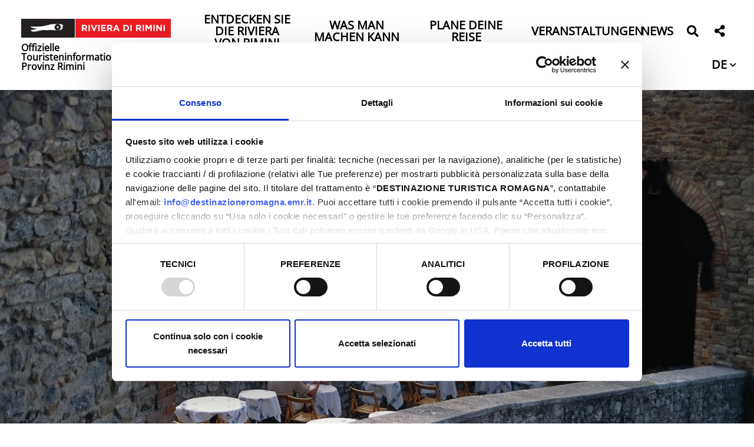

--- FILE ---
content_type: text/html; charset=UTF-8
request_url: https://riviera.rimini.it/de/nicht-zu-vers%C3%A4umen
body_size: 131844
content:
<!DOCTYPE html>
<html lang="de">
  <head>
    <meta name="viewport" content="initial-scale=1.0, user-scalable=no">
    <meta charset="utf-8">
    <title>Nicht zu versäumen | Riviera di Rimini</title>
    <meta name="keywords" content="rimini, riviera, romagna, Dinge, die man nicht versäumen sollte" />
    <meta name="robots" content="follow" />
    <!--<meta name="robots" content="/robots.txt" />-->
    <meta name="language" content="de" />
    <meta name="description" content="Zahlreiche Aktivitäten an der Riviera von Rimini" />
    <meta name="abstract" content="Zahlreiche Aktivitäten an der Riviera von Rimini" />
    <!--<meta name="author" content="" />-->
    <!--<meta name="google-site-verification" content="" />-->
    
        
          <meta http-equiv="Cache-Control" content="public" />
      <meta http-equiv="Expires" content="Sun, 18 Jan 2026 12:09:13 GMT +1" />
        
            <meta name="update" content="Sat, 17 Jan 2026 12:09:13 GMT +1" />
    
    <link rel="canonical" href="https://riviera.rimini.it/it/da-non-perdere"/>
                  <link rel="alternate" hreflang="it" href="https://riviera.rimini.it/it/da-non-perdere" />
              <link rel="alternate" hreflang="en" href="https://riviera.rimini.it/en/do-not-miss" />
              <link rel="alternate" hreflang="de" href="https://riviera.rimini.it/de/nicht-zu-versäumen" />
              <link rel="alternate" hreflang="fr" href="https://riviera.rimini.it/fr/a-ne-pas-manquer" />
              <link rel="alternate" hreflang="es" href="https://riviera.rimini.it/es/da-non-perdere" />
              
            
        
        <meta name="msapplication-TileColor" content="#ffffff">
    <meta name="theme-color" content="#ffffff">

   
    <!--google plus schema.org meta-->
    <meta itemprop="name" content="Nicht zu versäumen | Riviera di Rimini">
    <meta itemprop="description" content="Zahlreiche Aktivitäten an der Riviera von Rimini">
    <meta itemprop="image" content="https://riviera.rimini.it/xstore_local/5,2022,rivierarimini_1656931580,valconca_montefiore_panoramica_gastronomia,d,456,bottaro.jpg">
    <!--<meta itemprop="author" content="" />-->
    <meta itemprop="datePublished" content="2017-11-29 16:21:21 CET +0100" />
    <meta itemprop="headline" content="Zahlreiche Aktivitäten an der Riviera von Rimini" />
    <meta itemprop="url" content="https://riviera.rimini.it/de/nicht-zu-versäumen" />
  
    <!-- Twitter Card data -->
    <meta name="twitter:card" content="summary">
    <!--<meta name="twitter:site" content="@publisher_handle">-->
    <meta name="twitter:title" content="Nicht zu versäumen | Riviera di Rimini">
    <meta name="twitter:description" content="Zahlreiche Aktivitäten an der Riviera von Rimini">
    <meta name="twitter:site" content="https://riviera.rimini.it/de/nicht-zu-versäumen">
    <!--<meta name="twitter:creator" content="@author_handle">-->
    <!--Twitter summary card with large image must be at least 280x150px -->
    <meta name="twitter:image:src" content="https://riviera.rimini.it/xstore_local/5,2022,rivierarimini_1656931580,valconca_montefiore_panoramica_gastronomia,d,456,bottaro.jpg">
    <meta name="twitter:image" content="https://riviera.rimini.it/xstore_local/5,2022,rivierarimini_1656931580,valconca_montefiore_panoramica_gastronomia,d,456,bottaro.jpg">
    
    <!-- Open Graph data G+, Facebook -->
    <meta property="og:title" content="Nicht zu versäumen | Riviera di Rimini" />
    <meta property="og:locale" content="de_DE">
    <meta property="og:type" content="website" />
    <meta property="og:url" content="https://riviera.rimini.it/de/nicht-zu-versäumen" />
    <meta property="og:image" content="https://riviera.rimini.it/xstore_local/5,2022,rivierarimini_1656931580,valconca_montefiore_panoramica_gastronomia,d,456,bottaro.jpg" />
    <meta property="og:description" content="Zahlreiche Aktivitäten an der Riviera von Rimini" />
    <meta property="og:site_name" content="Riviera di Rimini" />
    
        
   
    <!--<meta property="fb:admins" content="" />-->

        <!-- JQUERY 3.3.1 -->
    <script src="https://ajax.googleapis.com/ajax/libs/jquery/3.3.1/jquery.min.js"></script>
    <link rel="stylesheet" href="https://ajax.googleapis.com/ajax/libs/jqueryui/1.12.1/themes/smoothness/jquery-ui.css">
    <script src="https://ajax.googleapis.com/ajax/libs/jqueryui/1.12.1/jquery-ui.min.js"></script>
    
        
            
     <!-- BOOTSTRAP 4.3.1 -->
    <!-- <link rel="stylesheet" href="https://stackpath.bootstrapcdn.com/bootstrap/4.3.1/css/bootstrap.min.css"
      integrity="sha384-ggOyR0iXCbMQv3Xipma34MD+dH/1fQ784/j6cY/iJTQUOhcWr7x9JvoRxT2MZw1T" crossorigin="anonymous"> -->
      <link rel="stylesheet" href="/lib/css/bootstrap.min.css">
      <script src="https://cdnjs.cloudflare.com/ajax/libs/popper.js/1.14.7/umd/popper.min.js"
      integrity="sha384-UO2eT0CpHqdSJQ6hJty5KVphtPhzWj9WO1clHTMGa3JDZwrnQq4sF86dIHNDz0W1" crossorigin="anonymous"></script>
    <!-- <script src="https://stackpath.bootstrapcdn.com/bootstrap/4.3.1/js/bootstrap.min.js"
      integrity="sha384-JjSmVgyd0p3pXB1rRibZUAYoIIy6OrQ6VrjIEaFf/nJGzIxFDsf4x0xIM+B07jRM" crossorigin="anonymous"></script> -->
      <script src="/lib/js/bootstrap.min.js"></script>    
    <script src="https://cdn.jsdelivr.net/npm/masonry-layout@4.2.2/dist/masonry.pkgd.min.js"
      integrity="sha384-GNFwBvfVxBkLMJpYMOABq3c+d3KnQxudP/mGPkzpZSTYykLBNsZEnG2D9G/X/+7D" crossorigin="anonymous" async></script>
    <!-- FONT AWSOME -->
        
    <!-- FONT AWSOME 5.7.2 -->
    <!-- <link rel="stylesheet" href="https://cdnjs.cloudflare.com/ajax/libs/font-awesome/5.7.2/css/all.min.css"
      integrity="sha384-fnmOCqbTlWIlj8LyTjo7mOUStjsKC4pOpQbqyi7RrhN7udi9RwhKkMHpvLbHG9Sr" crossorigin="anonymous"> -->
    <link rel="stylesheet" href="/lib/css/fontawesome.css" >

    <!--STYLE-->
    <!--<link href="https://fonts.googleapis.com/css?family=Titillium+Web" rel="stylesheet">-->
    <!--<link href="https://fonts.googleapis.com/css?family=Sree+Krushnadevaraya" rel="stylesheet">-->
    <!--<link href="https://fonts.googleapis.com/css?family=Alegreya+Sans:400,500" rel="stylesheet">--> 
    <link rel="stylesheet"  href="/lib/css/temi/rivierarimini/style.css" />
      
    <!-- JS -->
    <!-- COOKIE CONSENTS PLUGIN -->
    
    <!--script type="text/javascript" src="/lib/js/vendors/cookiechoices.js"></script>-->
    
    <script id="Cookiebot" src="https://consent.cookiebot.com/uc.js" data-cbid="f04f6e65-7d11-409d-9f84-307bc300967c" data-blockingmode="auto" type="text/javascript"></script>    
    <!--<script src="https://unpkg.com/masonry-layout@4/dist/masonry.pkgd.min.js"></script>-->
    
    <link rel="stylesheet" href="/lib/js/vendors/colorbox-master/style/colorbox.css">
    <script src="/lib/js/vendors/colorbox-master/jquery.colorbox-min.js"></script>

    
    <!--LEAFLET  -->
    <link rel="stylesheet" href="https://unpkg.com/leaflet@1.9.4/dist/leaflet.css"
     integrity="sha256-p4NxAoJBhIIN+hmNHrzRCf9tD/miZyoHS5obTRR9BMY="
     crossorigin=""/>
    <script src="https://unpkg.com/leaflet@1.9.4/dist/leaflet.js"
     integrity="sha256-20nQCchB9co0qIjJZRGuk2/Z9VM+kNiyxNV1lvTlZBo="
     crossorigin=""></script>
    <!--MARKERECLUSTER per leaflet-->
    <link rel="stylesheet" href="https://unpkg.com/leaflet.markercluster@1.4.1/dist/MarkerCluster.css" />
    <link rel="stylesheet" href="https://unpkg.com/leaflet.markercluster@1.4.1/dist/MarkerCluster.Default.css" />
    <script src="https://unpkg.com/leaflet.markercluster@1.4.1/dist/leaflet.markercluster.js"></script>

    
    <!-- SLICK JS SLIDER -->
    <link rel="stylesheet" type="text/css" href="/lib/js/vendors/slick/slick.css" />
    <link rel="stylesheet" type="text/css" href="/lib/js/vendors/slick/slick-theme.css" />
    <script src="/lib/js/vendors/slick/slick.js" type="text/javascript" charset="utf-8"></script>
    
    <script src="/lib/js/functions.js"></script>
    <script src="/lib/js/form.functions.js"></script>
    <!--<script src="/lib/js/erw_hotels.form.js"></script>-->
    <script src="/lib/js/temi/rivierarimini/nav.js"></script>
    <script src="/lib/js/jquery.ui.datepicker-it.js"></script>
    <!-- Matomo -->
    <script>
      var _paq = window._paq = window._paq || [];
      /* tracker methods like "setCustomDimension" should be called before "trackPageView" */
      _paq.push(['trackPageView']);
      _paq.push(['enableLinkTracking']);
      (function() {
        var u="https://matomo.riviera.rimini.it/";
        _paq.push(['setTrackerUrl', u+'matomo.php']);
        _paq.push(['setSiteId', '5']);
        var d=document, g=d.createElement('script'), s=d.getElementsByTagName('script')[0];
        g.async=true; g.src=u+'matomo.js'; s.parentNode.insertBefore(g,s);
      })();
    </script>
    <!-- End Matomo Code -->
    <!-- Google Tag Manager -->
    <script>(function(w,d,s,l,i){w[l]=w[l]||[];w[l].push({'gtm.start':
    new Date().getTime(),event:'gtm.js'});var f=d.getElementsByTagName(s)[0],
    j=d.createElement(s),dl=l!='dataLayer'?'&l='+l:'';j.async=true;j.src='https://www.googletagmanager.com/gtm.js?id='+i+dl;f.parentNode.insertBefore(j,f);
    })(window,document,'script','dataLayer','GTM-5MWPLXQR');</script>
    <!-- End Google Tag Manager -->
    <!-- Meta Pixel Code -->
<script>
!function(f,b,e,v,n,t,s)
{if(f.fbq)return;n=f.fbq=function(){n.callMethod?
n.callMethod.apply(n,arguments):n.queue.push(arguments)};
if(!f._fbq)f._fbq=n;n.push=n;n.loaded=!0;n.version='2.0';
n.queue=[];t=b.createElement(e);t.async=!0;
t.src=v;s=b.getElementsByTagName(e)[0];
s.parentNode.insertBefore(t,s)}(window, document,'script',
'https://connect.facebook.net/en_US/fbevents.js');
fbq('init', '996163718738259');
fbq('track', 'PageView');
</script>
<noscript><img height="1" width="1" style="display:none"
src="https://www.facebook.com/tr?id=996163718738259&ev=PageView&noscript=1"
/></noscript>
<!-- End Meta Pixel Code -->    <link rel="stylesheet"  href="/lib/css/temi/rivierarimini/style.css" />
    
  </head>

    
<body class="p_pagetype">
<!-- Google Tag Manager (noscript) -->
<noscript><iframe src="https://www.googletagmanager.com/ns.html?id=GTM-5MWPLXQR"
height="0" width="0" style="display:none;visibility:hidden"></iframe></noscript>
<!-- End Google Tag Manager (noscript) -->
  <div class="page-wrp position-relative">
    
  
<header class="STmain-header position-relative top-0 w-100 STremove-oniframe STheader-transparent d-print-none top-0 left-0 " >

  
    
  <div style=""
    class="main-header position-relative STpy-3 w-100 remove-oniframe d-print-none top-0 left-0 " >
  
      
    <div class="top-header px-3 py-3  ">
      
      <nav class="navbar navbar-expand-md navbar-light  px-0 pb-0 pt-0">
        
        <a  class="navbar-brand  d-block pl-3 py-1" title="logo" href="/de">
          <img  class="d-block w-100" src="/lib/img/logo-riviera-di-rimini.gif" alt="logo">
          <span class="text-black d-block w-100 font-w-700 lnh-1 mt-2 txt-16" style="white-space: normal!important;">
            Offizielle Touristeninformationsseite der Provinz Rimini          </span>
        </a>
        
        <div class="ml-auto d-none d-md-block">
          <ul class="nav navbar-nav  mr-2 justify-content-end">
            
                                                      
        
                <li class="nav-item  py-1 px-3 d-flex align-items-center ">
                                      <a
                      data-menu-parent=""
                      data-menu-children="0-0"
                      data-menu-id=""
                      data-menu-color=""
                      
                      data-toggle="collapse"
                      data-target="
                        .big-nav.nav-pane.collapse.show,
                        .submenu_0-0,
                        .submenu-small.collapse.show:not([data-menu-id^='0-0']),
                        .submenu.collapse.show[data-menu-id^='0-0_']"
                          
                      class="
                        STnav-menu-toggler
                        header-submenu-opener-pane
                        submenu-opener-pane
                        submenu_opener
                        d-inline-flex align-items-center
                                                text-black nav-link header-nav-link text-center pb-1 text-uppercase font-w-600 txt-20 no-outline bg-transparent-hover p-0 lnh-1"
                      href="#"
                      role="button"
                      rel="nofollow,noindex"
                      target="" 
                      title="Entdecken Sie die Riviera von Rimini">
                      Entdecken Sie die Riviera von Rimini                      <!--<span class="text-black caret caret-down fas fa-chevron-down text-center txt-12 ml-1 "></span>-->
                    </a>
                                  </li>
                
                                                                    
        
                <li class="nav-item  py-1 px-3 d-flex align-items-center ">
                                      <a
                      data-menu-parent=""
                      data-menu-children="0-1"
                      data-menu-id=""
                      data-menu-color=""
                      
                      data-toggle="collapse"
                      data-target="
                        .big-nav.nav-pane.collapse.show,
                        .submenu_0-1,
                        .submenu-small.collapse.show:not([data-menu-id^='0-1']),
                        .submenu.collapse.show[data-menu-id^='0-1_']"
                          
                      class="
                        STnav-menu-toggler
                        header-submenu-opener-pane
                        submenu-opener-pane
                        submenu_opener
                        d-inline-flex align-items-center
                                                text-black nav-link header-nav-link text-center pb-1 text-uppercase font-w-600 txt-20 no-outline bg-transparent-hover p-0 lnh-1 border-none "
                      href="#"
                      role="button"
                      rel="nofollow,noindex"
                      target="" 
                      title="Was man machen kann">
                      Was man machen kann                      <!--<span class="text-black caret caret-down fas fa-chevron-down text-center txt-12 ml-1 "></span>-->
                    </a>
                                  </li>
                
                                                                    
        
                <li class="nav-item  py-1 px-3 d-flex align-items-center ">
                                      <a
                      data-menu-parent=""
                      data-menu-children="0-2"
                      data-menu-id=""
                      data-menu-color=""
                      
                      data-toggle="collapse"
                      data-target="
                        .big-nav.nav-pane.collapse.show,
                        .submenu_0-2,
                        .submenu-small.collapse.show:not([data-menu-id^='0-2']),
                        .submenu.collapse.show[data-menu-id^='0-2_']"
                          
                      class="
                        STnav-menu-toggler
                        header-submenu-opener-pane
                        submenu-opener-pane
                        submenu_opener
                        d-inline-flex align-items-center
                                                text-black nav-link header-nav-link text-center pb-1 text-uppercase font-w-600 txt-20 no-outline bg-transparent-hover p-0 lnh-1 border-none "
                      href="#"
                      role="button"
                      rel="nofollow,noindex"
                      target="" 
                      title="Plane deine Reise">
                      Plane deine Reise                      <!--<span class="text-black caret caret-down fas fa-chevron-down text-center txt-12 ml-1 "></span>-->
                    </a>
                                  </li>
                
                                                                    
        
                <li class="nav-item  py-1 px-3 d-flex align-items-center ">
                                      <a
                      STdata-menu-parent=""
                      STdata-menu-children="0-3"
                      STdata-menu-id=""
                      data-menu-color=""
                      class=" d-inline-flex align-items-center text-black nav-link header-nav-link text-center pb-1 text-uppercase font-w-600 txt-20 no-outline bg-transparent-hover p-0 lnh-1 border-none "
                      href="/de/offerta"
                      target=""
                      rel=""
                      title="Veranstaltungen">
                      <span class="color-inh w-100 txt-inh font-inh fontw-inh ">Veranstaltungen</span>
                    </a>
                    
                                  </li>
                
                                                                    
        
                <li class="nav-item  py-1 px-3 d-flex align-items-center ">
                                      <a
                      STdata-menu-parent=""
                      STdata-menu-children="0-4"
                      STdata-menu-id=""
                      data-menu-color=""
                      class=" d-inline-flex align-items-center text-black nav-link header-nav-link text-center pb-1 text-uppercase font-w-600 txt-20 no-outline bg-transparent-hover p-0 lnh-1 border-none "
                      href="/de/news"
                      target=""
                      rel=""
                      title="News">
                      <span class="color-inh w-100 txt-inh font-inh fontw-inh ">News</span>
                    </a>
                    
                                  </li>
                
                                      
            <li class="nav-item py-1 px-0 d-flex align-items-center mr-3">
              <a title="suchen" href="#" role="button" rel="nofollow,noindex"
                data-toggle="modal" data-target="#site_search_modal"
                class="nav-link px-1 py-0  no-underline no-outline
                text-black"
              >
                <span class="fas fa-search color-inh txt-20 ntop-3 position-relative " STstyle="padding:5px 0px;"></span>
              </a>
            </li>
            
            <li class="nav-item py-1 px-0 d-flex align-items-center mr-3 ">
              <div class="social-share-dropdown dropdown STdropleft d-inline-block ">
                <a class=" nav-link px-1 py-0 STheader-squared-btn no-underline no-outline dropdown-toggle dropdown-toggle-nocaret text-center
                  text-black                " 
                  href="#"
                  title="teilen Sie diese Seite in/auf"
                  SThref=""
                  role="button"
                  rel="alternate"
                  data-toggle="dropdown"
                  aria-haspopup="true"
                  aria-expanded="false">
                      
                  <span class="fas  fa-share-alt color-inh txt-20 position-relative ntop-3  "></span>
                </a>
                
                <div class="dropdown-menu dropdown-menu-right mmw-auto position-absolute bdw-2 bd-black">
                  
                                    <a class="share-link bg-red-hover text-white-hover px-3 text-center dropdown-item no-underline no-outline color-inh fab fb-share-link fa-facebook-f no-underline"
                    href="https://www.facebook.com/sharer/sharer.php?u=https://riviera.rimini.it/de/nicht-zu-versäumen"
                    title="teilen Sie diese Seite in/auf Facebook"
                    target="_blank"
                    rel="bookmark"
                  >
                    <span class="sr-only">teilen Sie diese Seite in/auf Facebook</span>
                  </a>
                                  <a class="share-link bg-red-hover text-white-hover px-3 text-center dropdown-item no-underline no-outline color-inh fab tw-share-link fa-twitter no-underline"
                    href="https://twitter.com/home?status=https://riviera.rimini.it/de/nicht-zu-versäumen"
                    title="teilen Sie diese Seite in/auf Twitter"
                    target="_blank"
                    rel="bookmark"
                  >
                    <span class="sr-only">teilen Sie diese Seite in/auf Twitter</span>
                  </a>
                                  <a class="share-link bg-red-hover text-white-hover px-3 text-center dropdown-item no-underline no-outline color-inh fab linkd-share-link fa-linkedin no-underline"
                    href="https://www.linkedin.com/shareArticle?mini=true&url=https://riviera.rimini.it/de/nicht-zu-versäumen"
                    title="teilen Sie diese Seite in/auf Linkedin"
                    target="_blank"
                    rel="bookmark"
                  >
                    <span class="sr-only">teilen Sie diese Seite in/auf Linkedin</span>
                  </a>
                                  <a class="share-link bg-red-hover text-white-hover px-3 text-center dropdown-item no-underline no-outline color-inh fab pin-share-link  fa-pinterest no-underline"
                    href="https://pinterest.com/pin/create/button/?url=https://riviera.rimini.it/de/nicht-zu-versäumen"
                    title="teilen Sie diese Seite in/auf Pinterest"
                    target="_blank"
                    rel="bookmark"
                  >
                    <span class="sr-only">teilen Sie diese Seite in/auf Pinterest</span>
                  </a>
                  
                  
                </div><!-- dropdown menu -->
                
              </div><!-- dropdown -->
            </li>
          
              
            <li class="nav-item py-1 px-0 d-flex align-items-center">
              
              <div class="lang-dropdown dropdown STdropleft d-inline-block ">
                
                                
                <a class=" nav-link px-1 py-0 txt-20 ntop-5 position-relative font-w-600  no-underline no-outline
                  dropdown-toggle dropdown-toggle-nocaret
                  text-black                  " 
                    role="button"
                    rel="alternate"
                    data-toggle="dropdown"
                    aria-haspopup="true"
                    aria-expanded="false"
                    title="wechseln "
                                      href="/de/nicht-zu-versäumen"
                    >
                                    <span class="position-relative font-inh color-inh fontw-inh txt-inh">DE</span>
                  <i class="fas fa-chevron-down color-inh position-relative txt-12 left-0 ntop-2"></i>
                </a>
                  
                                  <div class="dropdown-menu dropdown-menu-right mmw-auto position-absolute bdw-2 bd-black">
                    
                                                                                        <a class="dropdown-item no-underline no-outline btn btn-sm color-inh
                          rounded-0
                          bg-red-hover text-white-hover font-w-700 lang-switch px-3"
                          rel="alternate"
                          title="wechseln italienisch"
                                                      href="/it/da-non-perdere"
                            >
                                                      IT                        </a>
                                                                                                                <a class="dropdown-item no-underline no-outline btn btn-sm color-inh
                          rounded-0
                          bg-red-hover text-white-hover font-w-700 lang-switch px-3"
                          rel="alternate"
                          title="wechseln "
                                                      href="/en/do-not-miss"
                            >
                                                      EN                        </a>
                                                                                                                                                                                <a class="dropdown-item no-underline no-outline btn btn-sm color-inh
                          rounded-0
                          bg-red-hover text-white-hover font-w-700 lang-switch px-3"
                          rel="alternate"
                          title="wechseln "
                                                      href="/fr/a-ne-pas-manquer"
                            >
                                                      FR                        </a>
                                                                                                                                
                  </div><!--dropdown menu -->
                              </div><!-- dropdown -->
            </li>
        
          </ul>
          
        </div><!-- desktop to right -->
        
        <div class="ml-auto d-block d-md-none">
          <a role="button"
            class="nav-menu-toggler mr-2 d-inline-block h1 mb-0 cursor-pointer no-underline no-outline p-0
            text-black            "
            
            title="Menu" rel="nofollow">
            <span class="toggler-closed-nav position-relative color-inh txt-inh "><span class="fas fa-bars d-block color-inh  txt-inh  "></span></span>
            <span class="toggler-open-nav d-none color-inh  txt-inh"><span class="fas fa-times-circle  color-inh  txt-inh "></span></span>
          </a>
        </div>
        
      </nav>
      
    </div><!-- top header -->
    
    
<div class="nav-jumbotron site-nav position-absolute container-fluid overlay-white-90 ovrf-y-auto top-0 w-100 p-0">
  
  
  <div class="nav-mobile col-12  d-block d-md-none h-100 STbg-white position-absolute  p-0 ovrf-y-auto">
    
    <nav class="mobile-nav h-100 position-relative">
      
      
      
      <div class="nav-pre position-relative p-3  d-flex align-items-center justify-content-between">
        
        <div>
          
          <a title="suchen" href="#" role="button" rel="nofollow,noindex"
            data-toggle="modal" data-target="#site_search_modal"
            class="d-inline-block no-underline no-outline text-center txt-20 mr-3 text-white"
          >
            <span class="fas fa-search color-inh txt-inh pt-1" ></span>
          </a>
          
          <div class="social-share-dropdown dropdown STdropleft d-inline-block ">
                <a class=" nav-link px-1 py-0 STheader-squared-btn no-underline no-outline dropdown-toggle dropdown-toggle-nocaret text-center text-white" 
                  href="#"
                  title="teilen Sie diese Seite in/auf"
                  SThref=""
                  role="button"
                  rel="alternate"
                  data-toggle="dropdown"
                  aria-haspopup="true"
                  aria-expanded="false">
                      
                  <span class="fas  fa-share-alt color-inh txt-20  "></span>
                </a>
                
                <div class="dropdown-menu dropdown-menu-right mmw-auto position-absolute bdw-2 bd-black">
                  
                                    <a class="share-link bg-red-hover text-white-hover px-3 text-center dropdown-item no-underline no-outline color-inh fab fb-share-link fa-facebook-f no-underline"
                    href="https://www.facebook.com/sharer/sharer.php?u=https://riviera.rimini.it/de/nicht-zu-versäumen"
                    title="teilen Sie diese Seite in/auf Facebook"
                    target="_blank"
                    rel="bookmark"
                  >
                    <span class="sr-only">teilen Sie diese Seite in/auf Facebook</span>
                  </a>
                                  <a class="share-link bg-red-hover text-white-hover px-3 text-center dropdown-item no-underline no-outline color-inh fab tw-share-link fa-twitter no-underline"
                    href="https://twitter.com/home?status=https://riviera.rimini.it/de/nicht-zu-versäumen"
                    title="teilen Sie diese Seite in/auf Twitter"
                    target="_blank"
                    rel="bookmark"
                  >
                    <span class="sr-only">teilen Sie diese Seite in/auf Twitter</span>
                  </a>
                                  <a class="share-link bg-red-hover text-white-hover px-3 text-center dropdown-item no-underline no-outline color-inh fab linkd-share-link fa-linkedin no-underline"
                    href="https://www.linkedin.com/shareArticle?mini=true&url=https://riviera.rimini.it/de/nicht-zu-versäumen"
                    title="teilen Sie diese Seite in/auf Linkedin"
                    target="_blank"
                    rel="bookmark"
                  >
                    <span class="sr-only">teilen Sie diese Seite in/auf Linkedin</span>
                  </a>
                                  <a class="share-link bg-red-hover text-white-hover px-3 text-center dropdown-item no-underline no-outline color-inh fab pin-share-link  fa-pinterest no-underline"
                    href="https://pinterest.com/pin/create/button/?url=https://riviera.rimini.it/de/nicht-zu-versäumen"
                    title="teilen Sie diese Seite in/auf Pinterest"
                    target="_blank"
                    rel="bookmark"
                  >
                    <span class="sr-only">teilen Sie diese Seite in/auf Pinterest</span>
                  </a>
                  
                  
                </div><!-- dropdown menu -->
                
              </div><!-- dropdown -->
          
          <div class="lang-dropdown dropdown STdropleft d-inline-block ml-3">
             
                        <a class="d-inline-block text-center txt-20 text-white  font-w-600 no-underline no-outline dropdown-toggle dropdown-toggle-nocaret " 
              
              title="wechseln "
              href=""
              role="button"
              rel="alternate"
              data-toggle="dropdown"
              aria-haspopup="true"
              aria-expanded="false"
            >        
              <span class="position-relative font-inh color-inh fontw-inh txt-inh">DE</span>     
              <i class="fas fa-chevron-down color-inh position-relative txt-12 STnleft-5 ntop-2 "></i>
            </a>
              
                          <div class="dropdown-menu dropdown-menu-right mmw-auto position-absolute bdw-2 bd-black">
                                                                        <a class="dropdown-item no-underline no-outline btn btn-sm color-inh rounded-0 bg-red-hover text-white-hover font-w-700 lang-switch px-3"
                      rel="alternate"
                      href="/it"
                      title="wechseln italienisch"
                      >
                      IT                    </a>
                                                                                            <a class="dropdown-item no-underline no-outline btn btn-sm color-inh rounded-0 bg-red-hover text-white-hover font-w-700 lang-switch px-3"
                      rel="alternate"
                      href="/en"
                      title="wechseln "
                      >
                      EN                    </a>
                                                                                                                                                <a class="dropdown-item no-underline no-outline btn btn-sm color-inh rounded-0 bg-red-hover text-white-hover font-w-700 lang-switch px-3"
                      rel="alternate"
                      href="/fr"
                      title="wechseln "
                      >
                      FR                    </a>
                                                                                                      </div><!--dropdown menu -->
                      </div><!-- dropdown -->

        </div><!-- container bottoni lingua -->
        
        <div class="">
          <a role="button" href="#"
            class="nav-menu-closer  btn  cursor-pointer no-underline no-outline p-0 text-white "
            title="schließen das Menü" rel="nofollow">
            <span class="fas fa-times-circle h1 m-0 color-inh "></span>
          </a>
        </div>
        
        
        
      </div>
      
      
      
      


<ul class="nav navbar-nav px-3">
      
          <li class="menu-item menu-item-small">
          
                
                
                      <div class="text-white text-white-r-hover nav-item  nav-item-small h-100 d-flex align-items-center">
              
              <a
                class=" nav-link text-uppercase  d-block d-inline-flex align-items-center txt-20 font-w-600 color-inh   h-100 w-100 no-outline no-underline p-0 "
                title="Entdecken Sie die Riviera von Rimini"
                target=""
                rel="external"
                href="#">
                
                <span class="w-100 color-inh fontw-inh txt-inh">Entdecken Sie die Riviera von Rimini</span>
                <!--<i class="fas fa-link txt-18 color-inh"></i>-->
              </a><!-- nav-link + flex -->
              
              <a
                data-menu-parent=""
                data-menu-children="0-0"
                data-menu-id=""
                data-menu-color=""
          
                data-toggle="collapse"
                data-target="
                  .submenu.collapse.show[data-menu-parent=''],
                  .submenu_0-0,
                  .submenu.collapse.show[data-menu-id^='0-0_']
                "
                
                class="
                  submenu_opener
                  submenu-opener-small
                  border-left
                  border-white
                  STnav-link
                  d-flex
                  align-items-center
                  txt-inh
                  color-inh
                  STw-100
                  h-100
                  no-outline no-underline
                  p-3"
                  
                title="das Menü Entdecken Sie die Riviera von Rimini"
                
                
                role="button"
                rel="nofollow,noindex"
                href="#">
                
                <i class="fas fa-chevron-right caret caret-right txt-18 color-inh"></i>
                
              </a><!--nav-link + flex-->
              
            </div><!-- nav-item-->
          
                
          
              <ul
          data-menu-parent=""
          data-menu-children=""
          data-menu-id="0-0"
          data-menu-color=""
          
          class="
            
            collapse
            submenu-small
            submenu
            submenu_0-0                        
                        nav navbar-nav
            pl-4
          "
          style=""
        >
        
                    
          
        
          <li class="menu-item menu-item-small">
          
                
                
                    
            <div class="text-white text-white-r-hover nav-item  nav-item-small">
              <a
                class="nav-link text-uppercase
                border-left border-white bdw-2 pl-3 py-0 mb-3                 d-inline-flex align-items-center txt-20 font-w-600 color-inh  h-100 w-100 no-outline no-underline p-0   "
                title="Kuriositäten"
                target=""
                rel=""
                href="/de/kurioses-an-der-riviera-von-rimini">
               
                <span class="w-100 color-inh fontw-inh txt-inh">Kuriositäten</span>
                <!--<i class="fas fa-link txt-18 color-inh"></i>-->
              </a><!-- nav-link + flex -->
            </div><!-- nav-item -->
          
                
          
          
      
    
            
          </li><!-- menu-item-->
        
    
    
      
          <li class="menu-item menu-item-small">
          
                
                
                    
            <div class="text-white text-white-r-hover nav-item  nav-item-small">
              <a
                class="nav-link text-uppercase
                border-left border-white bdw-2 pl-3 py-0 mb-3                 d-inline-flex align-items-center txt-20 font-w-600 color-inh  h-100 w-100 no-outline no-underline p-0   "
                title="I nostri Valori"
                target=""
                rel=""
                href="/de/unsere-werte">
               
                <span class="w-100 color-inh fontw-inh txt-inh">Unsere Werte</span>
                <!--<i class="fas fa-link txt-18 color-inh"></i>-->
              </a><!-- nav-link + flex -->
            </div><!-- nav-item -->
          
                
          
          
      
    
            
          </li><!-- menu-item-->
        
    
    
      
          <li class="menu-item menu-item-small">
          
                
                
                    
            <div class="text-white text-white-r-hover nav-item  nav-item-small">
              <a
                class="nav-link text-uppercase
                border-left border-white bdw-2 pl-3 py-0 mb-3                 d-inline-flex align-items-center txt-20 font-w-600 color-inh  h-100 w-100 no-outline no-underline p-0   "
                title="Was man sich nicht entgehen lassen  sollte"
                target=""
                rel=""
                href="/de/nicht-zu-versäumen">
               
                <span class="w-100 color-inh fontw-inh txt-inh">Was man sich nicht entgehen lassen  sollte</span>
                <!--<i class="fas fa-link txt-18 color-inh"></i>-->
              </a><!-- nav-link + flex -->
            </div><!-- nav-item -->
          
                
          
          
      
    
            
          </li><!-- menu-item-->
        
    
    
      
          <li class="menu-item menu-item-small">
          
                
                
                    
            <div class="text-white text-white-r-hover nav-item  nav-item-small">
              <a
                class="nav-link text-uppercase
                border-left border-white bdw-2 pl-3 py-0 mb-3                 d-inline-flex align-items-center txt-20 font-w-600 color-inh  h-100 w-100 no-outline no-underline p-0   "
                title="Località"
                target=""
                rel=""
                href="/de/die-orte">
               
                <span class="w-100 color-inh fontw-inh txt-inh">die Orte</span>
                <!--<i class="fas fa-link txt-18 color-inh"></i>-->
              </a><!-- nav-link + flex -->
            </div><!-- nav-item -->
          
                
          
          
      
    
            
          </li><!-- menu-item-->
        
    
    
    
    
              </ul><!-- submenu end-->
            
          </li><!-- menu-item-->
        
    
    
      
          <li class="menu-item menu-item-small">
          
                
                
                      <div class="text-white text-white-r-hover nav-item  nav-item-small h-100 d-flex align-items-center">
              
              <a
                class=" nav-link text-uppercase  d-block d-inline-flex align-items-center txt-20 font-w-600 color-inh   h-100 w-100 no-outline no-underline p-0 "
                title="Was man machen kann"
                target=""
                rel="external"
                href="#">
                
                <span class="w-100 color-inh fontw-inh txt-inh">Was man machen kann</span>
                <!--<i class="fas fa-link txt-18 color-inh"></i>-->
              </a><!-- nav-link + flex -->
              
              <a
                data-menu-parent=""
                data-menu-children="0-1"
                data-menu-id=""
                data-menu-color=""
          
                data-toggle="collapse"
                data-target="
                  .submenu.collapse.show[data-menu-parent=''],
                  .submenu_0-1,
                  .submenu.collapse.show[data-menu-id^='0-1_']
                "
                
                class="
                  submenu_opener
                  submenu-opener-small
                  border-left
                  border-white
                  STnav-link
                  d-flex
                  align-items-center
                  txt-inh
                  color-inh
                  STw-100
                  h-100
                  no-outline no-underline
                  p-3"
                  
                title="das Menü Was man machen kann"
                
                
                role="button"
                rel="nofollow,noindex"
                href="#">
                
                <i class="fas fa-chevron-right caret caret-right txt-18 color-inh"></i>
                
              </a><!--nav-link + flex-->
              
            </div><!-- nav-item-->
          
                
          
              <ul
          data-menu-parent=""
          data-menu-children=""
          data-menu-id="0-1"
          data-menu-color=""
          
          class="
            
            collapse
            submenu-small
            submenu
            submenu_0-1                        
                        nav navbar-nav
            pl-4
          "
          style=""
        >
        
                    
          
        
          <li class="menu-item menu-item-small">
          
                
                
                    
            <div class="text-white text-white-r-hover nav-item  nav-item-small">
              <a
                class="nav-link text-uppercase
                border-left border-white bdw-2 pl-3 py-0 mb-3                 d-inline-flex align-items-center txt-20 font-w-600 color-inh  h-100 w-100 no-outline no-underline p-0   "
                title="Das Meer"
                target=""
                rel=""
                href="/de/meer-strände">
               
                <span class="w-100 color-inh fontw-inh txt-inh">Das Meer</span>
                <!--<i class="fas fa-link txt-18 color-inh"></i>-->
              </a><!-- nav-link + flex -->
            </div><!-- nav-item -->
          
                
          
          
      
    
            
          </li><!-- menu-item-->
        
    
    
      
          <li class="menu-item menu-item-small">
          
                
                
                    
            <div class="text-white text-white-r-hover nav-item  nav-item-small">
              <a
                class="nav-link text-uppercase
                border-left border-white bdw-2 pl-3 py-0 mb-3                 d-inline-flex align-items-center txt-20 font-w-600 color-inh  h-100 w-100 no-outline no-underline p-0   "
                title="Umwelt und Natur"
                target=""
                rel=""
                href="/de/umwelt-und-natur">
               
                <span class="w-100 color-inh fontw-inh txt-inh">Umwelt und Natur</span>
                <!--<i class="fas fa-link txt-18 color-inh"></i>-->
              </a><!-- nav-link + flex -->
            </div><!-- nav-item -->
          
                
          
          
      
    
            
          </li><!-- menu-item-->
        
    
    
      
          <li class="menu-item menu-item-small">
          
                
                
                    
            <div class="text-white text-white-r-hover nav-item  nav-item-small">
              <a
                class="nav-link text-uppercase
                border-left border-white bdw-2 pl-3 py-0 mb-3                 d-inline-flex align-items-center txt-20 font-w-600 color-inh  h-100 w-100 no-outline no-underline p-0   "
                title="Kunst und Kultur"
                target=""
                rel=""
                href="/de/kunst-und-kultur">
               
                <span class="w-100 color-inh fontw-inh txt-inh">Kunst und Kultur</span>
                <!--<i class="fas fa-link txt-18 color-inh"></i>-->
              </a><!-- nav-link + flex -->
            </div><!-- nav-item -->
          
                
          
          
      
    
            
          </li><!-- menu-item-->
        
    
    
      
          <li class="menu-item menu-item-small">
          
                
                
                    
            <div class="text-white text-white-r-hover nav-item  nav-item-small">
              <a
                class="nav-link text-uppercase
                border-left border-white bdw-2 pl-3 py-0 mb-3                 d-inline-flex align-items-center txt-20 font-w-600 color-inh  h-100 w-100 no-outline no-underline p-0   "
                title="Vergnügungen und Nachtleben"
                target=""
                rel=""
                href="/de/vergn-gungen-und-nachtleben">
               
                <span class="w-100 color-inh fontw-inh txt-inh">Vergnügungen und Nachtleben</span>
                <!--<i class="fas fa-link txt-18 color-inh"></i>-->
              </a><!-- nav-link + flex -->
            </div><!-- nav-item -->
          
                
          
          
      
    
            
          </li><!-- menu-item-->
        
    
    
      
          <li class="menu-item menu-item-small">
          
                
                
                    
            <div class="text-white text-white-r-hover nav-item  nav-item-small">
              <a
                class="nav-link text-uppercase
                border-left border-white bdw-2 pl-3 py-0 mb-3                 d-inline-flex align-items-center txt-20 font-w-600 color-inh  h-100 w-100 no-outline no-underline p-0   "
                title="Bike und Sport"
                target=""
                rel=""
                href="/de/faharrad-und-sport">
               
                <span class="w-100 color-inh fontw-inh txt-inh">Bike und Sport</span>
                <!--<i class="fas fa-link txt-18 color-inh"></i>-->
              </a><!-- nav-link + flex -->
            </div><!-- nav-item -->
          
                
          
          
      
    
            
          </li><!-- menu-item-->
        
    
    
      
          <li class="menu-item menu-item-small">
          
                
                
                    
            <div class="text-white text-white-r-hover nav-item  nav-item-small">
              <a
                class="nav-link text-uppercase
                border-left border-white bdw-2 pl-3 py-0 mb-3                 d-inline-flex align-items-center txt-20 font-w-600 color-inh  h-100 w-100 no-outline no-underline p-0   "
                title="Handwerk und Shopping"
                target=""
                rel=""
                href="/de/handwerk-und-shopping">
               
                <span class="w-100 color-inh fontw-inh txt-inh">Handwerk und Shopping</span>
                <!--<i class="fas fa-link txt-18 color-inh"></i>-->
              </a><!-- nav-link + flex -->
            </div><!-- nav-item -->
          
                
          
          
      
    
            
          </li><!-- menu-item-->
        
    
    
      
          <li class="menu-item menu-item-small">
          
                
                
                    
            <div class="text-white text-white-r-hover nav-item  nav-item-small">
              <a
                class="nav-link text-uppercase
                border-left border-white bdw-2 pl-3 py-0 mb-3                 d-inline-flex align-items-center txt-20 font-w-600 color-inh  h-100 w-100 no-outline no-underline p-0   "
                title="Wein und Essen"
                target=""
                rel=""
                href="/de/wein-und-essen">
               
                <span class="w-100 color-inh fontw-inh txt-inh">Wein und Essen</span>
                <!--<i class="fas fa-link txt-18 color-inh"></i>-->
              </a><!-- nav-link + flex -->
            </div><!-- nav-item -->
          
                
          
          
      
    
            
          </li><!-- menu-item-->
        
    
    
      
          <li class="menu-item menu-item-small">
          
                
                
                    
            <div class="text-white text-white-r-hover nav-item  nav-item-small">
              <a
                class="nav-link text-uppercase
                border-left border-white bdw-2 pl-3 py-0 mb-3                 d-inline-flex align-items-center txt-20 font-w-600 color-inh  h-100 w-100 no-outline no-underline p-0   "
                title="Thermen und Wellness"
                target=""
                rel=""
                href="/de/thermen-und-wellness">
               
                <span class="w-100 color-inh fontw-inh txt-inh">Thermen und Wellness</span>
                <!--<i class="fas fa-link txt-18 color-inh"></i>-->
              </a><!-- nav-link + flex -->
            </div><!-- nav-item -->
          
                
          
          
      
    
            
          </li><!-- menu-item-->
        
    
    
      
          <li class="menu-item menu-item-small">
          
                
                
                    
            <div class="text-white text-white-r-hover nav-item  nav-item-small">
              <a
                class="nav-link text-uppercase
                border-left border-white bdw-2 pl-3 py-0 mb-3                 d-inline-flex align-items-center txt-20 font-w-600 color-inh  h-100 w-100 no-outline no-underline p-0   "
                title="Reiserouten"
                target=""
                rel=""
                href="/de/reiserouten">
               
                <span class="w-100 color-inh fontw-inh txt-inh">Reiserouten</span>
                <!--<i class="fas fa-link txt-18 color-inh"></i>-->
              </a><!-- nav-link + flex -->
            </div><!-- nav-item -->
          
                
          
          
      
    
            
          </li><!-- menu-item-->
        
    
    
      
          <li class="menu-item menu-item-small">
          
                
                
                    
            <div class="text-white text-white-r-hover nav-item  nav-item-small">
              <a
                class="nav-link text-uppercase
                border-left border-white bdw-2 pl-3 py-0 mb-3                 d-inline-flex align-items-center txt-20 font-w-600 color-inh  h-100 w-100 no-outline no-underline p-0   "
                title="Business"
                target=""
                rel=""
                href="/de/business">
               
                <span class="w-100 color-inh fontw-inh txt-inh">Business</span>
                <!--<i class="fas fa-link txt-18 color-inh"></i>-->
              </a><!-- nav-link + flex -->
            </div><!-- nav-item -->
          
                
          
          
      
    
            
          </li><!-- menu-item-->
        
    
    
    
    
              </ul><!-- submenu end-->
            
          </li><!-- menu-item-->
        
    
    
      
          <li class="menu-item menu-item-small">
          
                
                
                      <div class="text-white text-white-r-hover nav-item  nav-item-small h-100 d-flex align-items-center">
              
              <a
                class=" nav-link text-uppercase  d-block d-inline-flex align-items-center txt-20 font-w-600 color-inh   h-100 w-100 no-outline no-underline p-0 "
                title="Plane deine Reise"
                target=""
                rel="external"
                href="#">
                
                <span class="w-100 color-inh fontw-inh txt-inh">Plane deine Reise</span>
                <!--<i class="fas fa-link txt-18 color-inh"></i>-->
              </a><!-- nav-link + flex -->
              
              <a
                data-menu-parent=""
                data-menu-children="0-2"
                data-menu-id=""
                data-menu-color=""
          
                data-toggle="collapse"
                data-target="
                  .submenu.collapse.show[data-menu-parent=''],
                  .submenu_0-2,
                  .submenu.collapse.show[data-menu-id^='0-2_']
                "
                
                class="
                  submenu_opener
                  submenu-opener-small
                  border-left
                  border-white
                  STnav-link
                  d-flex
                  align-items-center
                  txt-inh
                  color-inh
                  STw-100
                  h-100
                  no-outline no-underline
                  p-3"
                  
                title="das Menü Plane deine Reise"
                
                
                role="button"
                rel="nofollow,noindex"
                href="#">
                
                <i class="fas fa-chevron-right caret caret-right txt-18 color-inh"></i>
                
              </a><!--nav-link + flex-->
              
            </div><!-- nav-item-->
          
                
          
              <ul
          data-menu-parent=""
          data-menu-children=""
          data-menu-id="0-2"
          data-menu-color=""
          
          class="
            
            collapse
            submenu-small
            submenu
            submenu_0-2                        
                        nav navbar-nav
            pl-4
          "
          style=""
        >
        
                    
          
        
          <li class="menu-item menu-item-small">
          
                
                
                    
            <div class="text-white text-white-r-hover nav-item  nav-item-small">
              <a
                class="nav-link text-uppercase
                border-left border-white bdw-2 pl-3 py-0 mb-3                 d-inline-flex align-items-center txt-20 font-w-600 color-inh  h-100 w-100 no-outline no-underline p-0   "
                title="Anreise"
                target=""
                rel=""
                href="/de/anreise/wie-man-an-die-riviera-von-rimini-kommt">
               
                <span class="w-100 color-inh fontw-inh txt-inh">Anreise</span>
                <!--<i class="fas fa-link txt-18 color-inh"></i>-->
              </a><!-- nav-link + flex -->
            </div><!-- nav-item -->
          
                
          
          
      
    
            
          </li><!-- menu-item-->
        
    
    
      
          <li class="menu-item menu-item-small">
          
                
                
                    
            <div class="text-white text-white-r-hover nav-item  nav-item-small">
              <a
                class="nav-link text-uppercase
                border-left border-white bdw-2 pl-3 py-0 mb-3                 d-inline-flex align-items-center txt-20 font-w-600 color-inh  h-100 w-100 no-outline no-underline p-0   "
                title="Unterbringung"
                target=""
                rel=""
                href="/de/unterbringung">
               
                <span class="w-100 color-inh fontw-inh txt-inh">Unterbringung</span>
                <!--<i class="fas fa-link txt-18 color-inh"></i>-->
              </a><!-- nav-link + flex -->
            </div><!-- nav-item -->
          
                
          
          
      
    
            
          </li><!-- menu-item-->
        
    
    
      
          <li class="menu-item menu-item-small">
          
                
                
                    
            <div class="text-white text-white-r-hover nav-item  nav-item-small">
              <a
                class="nav-link text-uppercase
                border-left border-white bdw-2 pl-3 py-0 mb-3                 d-inline-flex align-items-center txt-20 font-w-600 color-inh  h-100 w-100 no-outline no-underline p-0   "
                title="Mobilität vor Ort"
                target=""
                rel=""
                href="/de/anreise/mobilität">
               
                <span class="w-100 color-inh fontw-inh txt-inh">Mobilität vor Ort</span>
                <!--<i class="fas fa-link txt-18 color-inh"></i>-->
              </a><!-- nav-link + flex -->
            </div><!-- nav-item -->
          
                
          
          
      
    
            
          </li><!-- menu-item-->
        
    
    
      
          <li class="menu-item menu-item-small">
          
                
                
                    
            <div class="text-white text-white-r-hover nav-item  nav-item-small">
              <a
                class="nav-link text-uppercase
                border-left border-white bdw-2 pl-3 py-0 mb-3                 d-inline-flex align-items-center txt-20 font-w-600 color-inh  h-100 w-100 no-outline no-underline p-0   "
                title="Karten, Veröffentlichungen"
                target=""
                rel=""
                href="/de/karten-reiseführer-veröffentlichungen/karten-ver-ffentlichungen">
               
                <span class="w-100 color-inh fontw-inh txt-inh">Karten, Veröffentlichungen</span>
                <!--<i class="fas fa-link txt-18 color-inh"></i>-->
              </a><!-- nav-link + flex -->
            </div><!-- nav-item -->
          
                
          
          
      
    
            
          </li><!-- menu-item-->
        
    
    
      
          <li class="menu-item menu-item-small">
          
                
                
                    
            <div class="text-white text-white-r-hover nav-item  nav-item-small">
              <a
                class="nav-link text-uppercase
                border-left border-white bdw-2 pl-3 py-0 mb-3                 d-inline-flex align-items-center txt-20 font-w-600 color-inh  h-100 w-100 no-outline no-underline p-0   "
                title="I LOVE PET"
                target=""
                rel=""
                href="/de/i-love-pet">
               
                <span class="w-100 color-inh fontw-inh txt-inh">I LOVE PET</span>
                <!--<i class="fas fa-link txt-18 color-inh"></i>-->
              </a><!-- nav-link + flex -->
            </div><!-- nav-item -->
          
                
          
          
      
    
            
          </li><!-- menu-item-->
        
    
    
      
          <li class="menu-item menu-item-small">
          
                
                
                    
            <div class="text-white text-white-r-hover nav-item  nav-item-small">
              <a
                class="nav-link text-uppercase
                border-left border-white bdw-2 pl-3 py-0 mb-3                 d-inline-flex align-items-center txt-20 font-w-600 color-inh  h-100 w-100 no-outline no-underline p-0   "
                title="In unserer Nähe"
                target=""
                rel=""
                href="/de/in-unserer-nähe">
               
                <span class="w-100 color-inh fontw-inh txt-inh">In unserer Nähe</span>
                <!--<i class="fas fa-link txt-18 color-inh"></i>-->
              </a><!-- nav-link + flex -->
            </div><!-- nav-item -->
          
                
          
          
      
    
            
          </li><!-- menu-item-->
        
    
    
      
          <li class="menu-item menu-item-small">
          
                
                
                    
            <div class="text-white text-white-r-hover nav-item  nav-item-small">
              <a
                class="nav-link text-uppercase
                border-left border-white bdw-2 pl-3 py-0 mb-3                 d-inline-flex align-items-center txt-20 font-w-600 color-inh  h-100 w-100 no-outline no-underline p-0   "
                title="Fotogalerie"
                target=""
                rel=""
                href="/de/fotogalerie">
               
                <span class="w-100 color-inh fontw-inh txt-inh">Fotogalerie</span>
                <!--<i class="fas fa-link txt-18 color-inh"></i>-->
              </a><!-- nav-link + flex -->
            </div><!-- nav-item -->
          
                
          
          
      
    
            
          </li><!-- menu-item-->
        
    
    
      
          <li class="menu-item menu-item-small">
          
                
                
                    
            <div class="text-white text-white-r-hover nav-item  nav-item-small">
              <a
                class="nav-link text-uppercase
                border-left border-white bdw-2 pl-3 py-0 mb-3                 d-inline-flex align-items-center txt-20 font-w-600 color-inh  h-100 w-100 no-outline no-underline p-0   "
                title="Info"
                target=""
                rel=""
                href="/de/info">
               
                <span class="w-100 color-inh fontw-inh txt-inh">Info</span>
                <!--<i class="fas fa-link txt-18 color-inh"></i>-->
              </a><!-- nav-link + flex -->
            </div><!-- nav-item -->
          
                
          
          
      
    
            
          </li><!-- menu-item-->
        
    
    
      
          <li class="menu-item menu-item-small">
          
                
                
                    
            <div class="text-white text-white-r-hover nav-item  nav-item-small">
              <a
                class="nav-link text-uppercase
                border-left border-white bdw-2 pl-3 py-0 mb-3                 d-inline-flex align-items-center txt-20 font-w-600 color-inh  h-100 w-100 no-outline no-underline p-0   "
                title="Video"
                target=""
                rel=""
                href="/de/video">
               
                <span class="w-100 color-inh fontw-inh txt-inh">Video</span>
                <!--<i class="fas fa-link txt-18 color-inh"></i>-->
              </a><!-- nav-link + flex -->
            </div><!-- nav-item -->
          
                
          
          
      
    
            
          </li><!-- menu-item-->
        
    
    
    
    
              </ul><!-- submenu end-->
            
          </li><!-- menu-item-->
        
    
    
      
          <li class="menu-item menu-item-small">
          
                
                
                    
            <div class="text-white text-white-r-hover nav-item  nav-item-small">
              <a
                class="nav-link text-uppercase
                                d-inline-flex align-items-center txt-20 font-w-600 color-inh  h-100 w-100 no-outline no-underline p-0   "
                title="Veranstaltungen"
                target=""
                rel=""
                href="/de/offerta">
               
                <span class="w-100 color-inh fontw-inh txt-inh">Veranstaltungen</span>
                <!--<i class="fas fa-link txt-18 color-inh"></i>-->
              </a><!-- nav-link + flex -->
            </div><!-- nav-item -->
          
                
          
          
      
    
            
          </li><!-- menu-item-->
        
    
    
      
          <li class="menu-item menu-item-small">
          
                
                
                    
            <div class="text-white text-white-r-hover nav-item  nav-item-small">
              <a
                class="nav-link text-uppercase
                                d-inline-flex align-items-center txt-20 font-w-600 color-inh  h-100 w-100 no-outline no-underline p-0   "
                title="News"
                target=""
                rel=""
                href="/de/news">
               
                <span class="w-100 color-inh fontw-inh txt-inh">News</span>
                <!--<i class="fas fa-link txt-18 color-inh"></i>-->
              </a><!-- nav-link + flex -->
            </div><!-- nav-item -->
          
                
          
          
      
    
            
          </li><!-- menu-item-->
        
    
    
  </ul>

    </nav><!-- nav small -->
    
  </div><!-- wrapper nav sidebar small nav -->
  
  <div class="nav-desktop col-12 d-none d-md-block left-0 top-0 h-100 w-100 position-absolute p-0 ovrf-y-auto border-top border-bottom border-white bdw-2 ">
    
    <nav class="desktop-nav h-100 w-100 ">
      
      

<div class="STrow STno-gutters h-100 w-100 position-absolute ">
  <div class="page-content container-fluid mx-auto h-100 STcol-12 STcol-sm-7 STcol-md-8 STcol-lg-9 STcol-xl-9 STorder-1 ">
      
          
              <div
          data-menu-parent = ""
          data-menu-children=""
          data-menu-id="0-0"
          data-menu-color=""

          class="
            collapse
            submenu
            submenu_0-0            big-nav
            nav-pane
                                    h-100 w-100  p-3 position-absolute w-100 h-100 top-0 left-0"
            style=""
          >
            
                  <div class="my-0"></div><!-- top spacer -->
                
                  <div class="row h-100 align-items-center">
            <div class="col-6 h-100 order-1">
              
                                                          
              <div class="nav-pane-header h-100 page-content mx-auto">
                                                    
                    <div class="border border-white bdw-2 h-100 w-100 background-image position-relative b-rad-20 ovrf-hidden"
                      style="background-image:url('/to_s3_local/p,5,2022,rivierarimini_1661854844,rimini_back_to_the_beach,d,655,migliorini.jpg')"
                      title="Rimini | back to the beach Foto(s) von Migliorini">
                      
                                              <a
                          class="position-absolute w-100 no-underline no-outline txt-24 text-center text-uppercase font-w-700 h-100 d-flex align-items-center SToverlay-black-1 text-white-r "
                          title="Entdecken Sie die Riviera von Rimini"
                          target=""
                          rel="external"
                          href="#">
                          <span class="txt-inh color-inh fontw-inh font-inh w-100 ">Entdecken Sie die Riviera von Rimini</span>
                        </a>
                                          </div>
                    
                                  </div><!-- nav-pane-header -->
              
              
            </div><!-- colonna header -->
            <div class="col-6 order-2">
                
            
            <div class="row nav-subpane page-content mx-auto">
                  
                          
                      
                    
                    
        
        
      
          
            
                
                
                  
             
              <div class=" col-6 menu-item ">
                          
                        
                          
            
                          <div class="nav-item">
                <a
                  class="nav-link text-white text-uppercase  mb-3 py-0 border-left border-white bdw-2 d-inline-flex align-items-center txt-20 font-w-600 STcolor-inh  h-100 w-100 no-outline no-underline   "
                  title="Kuriositäten"
                  target=""
                  rel=""
                  href="/de/kurioses-an-der-riviera-von-rimini">
                  <!--<span class="txt-inh text-red">&bull;</span>-->
                  <span class="w-100 txt-inh fontw-inh color-inh">Kuriositäten</span>
                  <!--<i class="fas fa-link txt-18 pl-3 "></i>-->
                </a><!-- nav-link + flex -->
              </div><!-- nav-item -->
                      
          
          
                  
             
              </div><!-- menu-item-->
                    
                    
        
        
          
          
        
       
      
      
      
      
   
          
            
                
                
                  
             
              <div class=" col-6 menu-item ">
                          
                        
                          
            
                          <div class="nav-item">
                <a
                  class="nav-link text-white text-uppercase  mb-3 py-0 border-left border-white bdw-2 d-inline-flex align-items-center txt-20 font-w-600 STcolor-inh  h-100 w-100 no-outline no-underline   "
                  title="I nostri Valori"
                  target=""
                  rel=""
                  href="/de/unsere-werte">
                  <!--<span class="txt-inh text-red">&bull;</span>-->
                  <span class="w-100 txt-inh fontw-inh color-inh">Unsere Werte</span>
                  <!--<i class="fas fa-link txt-18 pl-3 "></i>-->
                </a><!-- nav-link + flex -->
              </div><!-- nav-item -->
                      
          
          
                  
             
              </div><!-- menu-item-->
                    
                    
        
        
          
          
        
       
      
      
      
      
   
          
            
                
                
                  
             
              <div class=" col-6 menu-item ">
                          
                        
                          
            
                          <div class="nav-item">
                <a
                  class="nav-link text-white text-uppercase  mb-3 py-0 border-left border-white bdw-2 d-inline-flex align-items-center txt-20 font-w-600 STcolor-inh  h-100 w-100 no-outline no-underline   "
                  title="Was man sich nicht entgehen lassen  sollte"
                  target=""
                  rel=""
                  href="/de/nicht-zu-versäumen">
                  <!--<span class="txt-inh text-red">&bull;</span>-->
                  <span class="w-100 txt-inh fontw-inh color-inh">Was man sich nicht entgehen lassen  sollte</span>
                  <!--<i class="fas fa-link txt-18 pl-3 "></i>-->
                </a><!-- nav-link + flex -->
              </div><!-- nav-item -->
                      
          
          
                  
             
              </div><!-- menu-item-->
                    
                    
        
        
          
          
        
       
      
      
      
      
   
          
            
                
                
                  
             
              <div class=" col-6 menu-item ">
                          
                        
                          
            
                          <div class="nav-item">
                <a
                  class="nav-link text-white text-uppercase  mb-3 py-0 border-left border-white bdw-2 d-inline-flex align-items-center txt-20 font-w-600 STcolor-inh  h-100 w-100 no-outline no-underline   "
                  title="Località"
                  target=""
                  rel=""
                  href="/de/die-orte">
                  <!--<span class="txt-inh text-red">&bull;</span>-->
                  <span class="w-100 txt-inh fontw-inh color-inh">die Orte</span>
                  <!--<i class="fas fa-link txt-18 pl-3 "></i>-->
                </a><!-- nav-link + flex -->
              </div><!-- nav-item -->
                      
          
          
                  
             
              </div><!-- menu-item-->
                    
                    
        
        
          
          
        
       
      
      
      
      
       
          
        
        
        </div><!--nav-subpane-->
       
      
                </div><!-- colonna sottomenu livello 1-->
        </div><!-- row header img+sub -->
      
          </div><!--big-nav nav-pane-->
      
      
   
          
              <div
          data-menu-parent = ""
          data-menu-children=""
          data-menu-id="0-1"
          data-menu-color=""

          class="
            collapse
            submenu
            submenu_0-1            big-nav
            nav-pane
                                    h-100 w-100  p-3 position-absolute w-100 h-100 top-0 left-0"
            style=""
          >
            
                  <div class="my-0"></div><!-- top spacer -->
                
                  <div class="row h-100 align-items-center">
            <div class="col-6 h-100 order-1">
              
                                                          
              <div class="nav-pane-header h-100 page-content mx-auto">
                                                    
                    <div class="border border-white bdw-2 h-100 w-100 background-image position-relative b-rad-20 ovrf-hidden"
                      style="background-image:url('/to_s3_local/p,5,2022,rivierarimini_1661262641,tramonti_sul_mare,d,620,riccardo_gallini.jpg')"
                      title="Tramonti sul mare Foto(s) von Riccardo Gallini">
                      
                                              <a
                          class="position-absolute w-100 no-underline no-outline txt-24 text-center text-uppercase font-w-700 h-100 d-flex align-items-center SToverlay-black-1 text-white-r "
                          title="Was man machen kann"
                          target=""
                          rel="external"
                          href="#">
                          <span class="txt-inh color-inh fontw-inh font-inh w-100 ">Was man machen kann</span>
                        </a>
                                          </div>
                    
                                  </div><!-- nav-pane-header -->
              
              
            </div><!-- colonna header -->
            <div class="col-6 order-2">
                
            
            <div class="row nav-subpane page-content mx-auto">
                  
                          
                      
                    
                    
        
        
      
          
            
                
                
                  
             
              <div class=" col-6 menu-item ">
                          
                        
                          
            
                          <div class="nav-item">
                <a
                  class="nav-link text-white text-uppercase  mb-3 py-0 border-left border-white bdw-2 d-inline-flex align-items-center txt-20 font-w-600 STcolor-inh  h-100 w-100 no-outline no-underline   "
                  title="Das Meer"
                  target=""
                  rel=""
                  href="/de/meer-strände">
                  <!--<span class="txt-inh text-red">&bull;</span>-->
                  <span class="w-100 txt-inh fontw-inh color-inh">Das Meer</span>
                  <!--<i class="fas fa-link txt-18 pl-3 "></i>-->
                </a><!-- nav-link + flex -->
              </div><!-- nav-item -->
                      
          
          
                  
             
              </div><!-- menu-item-->
                    
                    
        
        
          
          
        
       
      
      
      
      
   
          
            
                
                
                  
             
              <div class=" col-6 menu-item ">
                          
                        
                          
            
                          <div class="nav-item">
                <a
                  class="nav-link text-white text-uppercase  mb-3 py-0 border-left border-white bdw-2 d-inline-flex align-items-center txt-20 font-w-600 STcolor-inh  h-100 w-100 no-outline no-underline   "
                  title="Umwelt und Natur"
                  target=""
                  rel=""
                  href="/de/umwelt-und-natur">
                  <!--<span class="txt-inh text-red">&bull;</span>-->
                  <span class="w-100 txt-inh fontw-inh color-inh">Umwelt und Natur</span>
                  <!--<i class="fas fa-link txt-18 pl-3 "></i>-->
                </a><!-- nav-link + flex -->
              </div><!-- nav-item -->
                      
          
          
                  
             
              </div><!-- menu-item-->
                    
                    
        
        
          
          
        
       
      
      
      
      
   
          
            
                
                
                  
             
              <div class=" col-6 menu-item ">
                          
                        
                          
            
                          <div class="nav-item">
                <a
                  class="nav-link text-white text-uppercase  mb-3 py-0 border-left border-white bdw-2 d-inline-flex align-items-center txt-20 font-w-600 STcolor-inh  h-100 w-100 no-outline no-underline   "
                  title="Kunst und Kultur"
                  target=""
                  rel=""
                  href="/de/kunst-und-kultur">
                  <!--<span class="txt-inh text-red">&bull;</span>-->
                  <span class="w-100 txt-inh fontw-inh color-inh">Kunst und Kultur</span>
                  <!--<i class="fas fa-link txt-18 pl-3 "></i>-->
                </a><!-- nav-link + flex -->
              </div><!-- nav-item -->
                      
          
          
                  
             
              </div><!-- menu-item-->
                    
                    
        
        
          
          
        
       
      
      
      
      
   
          
            
                
                
                  
             
              <div class=" col-6 menu-item ">
                          
                        
                          
            
                          <div class="nav-item">
                <a
                  class="nav-link text-white text-uppercase  mb-3 py-0 border-left border-white bdw-2 d-inline-flex align-items-center txt-20 font-w-600 STcolor-inh  h-100 w-100 no-outline no-underline   "
                  title="Vergnügungen und Nachtleben"
                  target=""
                  rel=""
                  href="/de/vergn-gungen-und-nachtleben">
                  <!--<span class="txt-inh text-red">&bull;</span>-->
                  <span class="w-100 txt-inh fontw-inh color-inh">Vergnügungen und Nachtleben</span>
                  <!--<i class="fas fa-link txt-18 pl-3 "></i>-->
                </a><!-- nav-link + flex -->
              </div><!-- nav-item -->
                      
          
          
                  
             
              </div><!-- menu-item-->
                    
                    
        
        
          
          
        
       
      
      
      
      
   
          
            
                
                
                  
             
              <div class=" col-6 menu-item ">
                          
                        
                          
            
                          <div class="nav-item">
                <a
                  class="nav-link text-white text-uppercase  mb-3 py-0 border-left border-white bdw-2 d-inline-flex align-items-center txt-20 font-w-600 STcolor-inh  h-100 w-100 no-outline no-underline   "
                  title="Bike und Sport"
                  target=""
                  rel=""
                  href="/de/faharrad-und-sport">
                  <!--<span class="txt-inh text-red">&bull;</span>-->
                  <span class="w-100 txt-inh fontw-inh color-inh">Bike und Sport</span>
                  <!--<i class="fas fa-link txt-18 pl-3 "></i>-->
                </a><!-- nav-link + flex -->
              </div><!-- nav-item -->
                      
          
          
                  
             
              </div><!-- menu-item-->
                    
                    
        
        
          
          
        
       
      
      
      
      
   
          
            
                
                
                  
             
              <div class=" col-6 menu-item ">
                          
                        
                          
            
                          <div class="nav-item">
                <a
                  class="nav-link text-white text-uppercase  mb-3 py-0 border-left border-white bdw-2 d-inline-flex align-items-center txt-20 font-w-600 STcolor-inh  h-100 w-100 no-outline no-underline   "
                  title="Handwerk und Shopping"
                  target=""
                  rel=""
                  href="/de/handwerk-und-shopping">
                  <!--<span class="txt-inh text-red">&bull;</span>-->
                  <span class="w-100 txt-inh fontw-inh color-inh">Handwerk und Shopping</span>
                  <!--<i class="fas fa-link txt-18 pl-3 "></i>-->
                </a><!-- nav-link + flex -->
              </div><!-- nav-item -->
                      
          
          
                  
             
              </div><!-- menu-item-->
                    
                    
        
        
          
          
        
       
      
      
      
      
   
          
            
                
                
                  
             
              <div class=" col-6 menu-item ">
                          
                        
                          
            
                          <div class="nav-item">
                <a
                  class="nav-link text-white text-uppercase  mb-3 py-0 border-left border-white bdw-2 d-inline-flex align-items-center txt-20 font-w-600 STcolor-inh  h-100 w-100 no-outline no-underline   "
                  title="Wein und Essen"
                  target=""
                  rel=""
                  href="/de/wein-und-essen">
                  <!--<span class="txt-inh text-red">&bull;</span>-->
                  <span class="w-100 txt-inh fontw-inh color-inh">Wein und Essen</span>
                  <!--<i class="fas fa-link txt-18 pl-3 "></i>-->
                </a><!-- nav-link + flex -->
              </div><!-- nav-item -->
                      
          
          
                  
             
              </div><!-- menu-item-->
                    
                    
        
        
          
          
        
       
      
      
      
      
   
          
            
                
                
                  
             
              <div class=" col-6 menu-item ">
                          
                        
                          
            
                          <div class="nav-item">
                <a
                  class="nav-link text-white text-uppercase  mb-3 py-0 border-left border-white bdw-2 d-inline-flex align-items-center txt-20 font-w-600 STcolor-inh  h-100 w-100 no-outline no-underline   "
                  title="Thermen und Wellness"
                  target=""
                  rel=""
                  href="/de/thermen-und-wellness">
                  <!--<span class="txt-inh text-red">&bull;</span>-->
                  <span class="w-100 txt-inh fontw-inh color-inh">Thermen und Wellness</span>
                  <!--<i class="fas fa-link txt-18 pl-3 "></i>-->
                </a><!-- nav-link + flex -->
              </div><!-- nav-item -->
                      
          
          
                  
             
              </div><!-- menu-item-->
                    
                    
        
        
          
          
        
       
      
      
      
      
   
          
            
                
                
                  
             
              <div class=" col-6 menu-item ">
                          
                        
                          
            
                          <div class="nav-item">
                <a
                  class="nav-link text-white text-uppercase  mb-3 py-0 border-left border-white bdw-2 d-inline-flex align-items-center txt-20 font-w-600 STcolor-inh  h-100 w-100 no-outline no-underline   "
                  title="Reiserouten"
                  target=""
                  rel=""
                  href="/de/reiserouten">
                  <!--<span class="txt-inh text-red">&bull;</span>-->
                  <span class="w-100 txt-inh fontw-inh color-inh">Reiserouten</span>
                  <!--<i class="fas fa-link txt-18 pl-3 "></i>-->
                </a><!-- nav-link + flex -->
              </div><!-- nav-item -->
                      
          
          
                  
             
              </div><!-- menu-item-->
                    
                    
        
        
          
          
        
       
      
      
      
      
   
          
            
                
                
                  
             
              <div class=" col-6 menu-item ">
                          
                        
                          
            
                          <div class="nav-item">
                <a
                  class="nav-link text-white text-uppercase  mb-3 py-0 border-left border-white bdw-2 d-inline-flex align-items-center txt-20 font-w-600 STcolor-inh  h-100 w-100 no-outline no-underline   "
                  title="Business"
                  target=""
                  rel=""
                  href="/de/business">
                  <!--<span class="txt-inh text-red">&bull;</span>-->
                  <span class="w-100 txt-inh fontw-inh color-inh">Business</span>
                  <!--<i class="fas fa-link txt-18 pl-3 "></i>-->
                </a><!-- nav-link + flex -->
              </div><!-- nav-item -->
                      
          
          
                  
             
              </div><!-- menu-item-->
                    
                    
        
        
          
          
        
       
      
      
      
      
       
          
        
        
        </div><!--nav-subpane-->
       
      
                </div><!-- colonna sottomenu livello 1-->
        </div><!-- row header img+sub -->
      
          </div><!--big-nav nav-pane-->
      
      
   
          
              <div
          data-menu-parent = ""
          data-menu-children=""
          data-menu-id="0-2"
          data-menu-color=""

          class="
            collapse
            submenu
            submenu_0-2            big-nav
            nav-pane
                                    h-100 w-100  p-3 position-absolute w-100 h-100 top-0 left-0"
            style=""
          >
            
                  <div class="my-0"></div><!-- top spacer -->
                
                  <div class="row h-100 align-items-center">
            <div class="col-6 h-100 order-1">
              
                                                          
              <div class="nav-pane-header h-100 page-content mx-auto">
                                                    
                    <div class="border border-white bdw-2 h-100 w-100 background-image position-relative b-rad-20 ovrf-hidden"
                      style="background-image:url('/to_s3_local/p,5,2022,rivierarimini_1654769509,rimini_grand_hotel,d,255,paritani.jpg')"
                      title="Rimini, Grand hotel Foto(s) von Paritani">
                      
                                              <a
                          class="position-absolute w-100 no-underline no-outline txt-24 text-center text-uppercase font-w-700 h-100 d-flex align-items-center SToverlay-black-1 text-white-r "
                          title="Plane deine Reise"
                          target=""
                          rel="external"
                          href="#">
                          <span class="txt-inh color-inh fontw-inh font-inh w-100 ">Plane deine Reise</span>
                        </a>
                                          </div>
                    
                                  </div><!-- nav-pane-header -->
              
              
            </div><!-- colonna header -->
            <div class="col-6 order-2">
                
            
            <div class="row nav-subpane page-content mx-auto">
                  
                          
                      
                    
                    
        
        
      
          
            
                
                
                  
             
              <div class=" col-6 menu-item ">
                          
                        
                          
            
                          <div class="nav-item">
                <a
                  class="nav-link text-white text-uppercase  mb-3 py-0 border-left border-white bdw-2 d-inline-flex align-items-center txt-20 font-w-600 STcolor-inh  h-100 w-100 no-outline no-underline   "
                  title="Anreise"
                  target=""
                  rel=""
                  href="/de/anreise/wie-man-an-die-riviera-von-rimini-kommt">
                  <!--<span class="txt-inh text-red">&bull;</span>-->
                  <span class="w-100 txt-inh fontw-inh color-inh">Anreise</span>
                  <!--<i class="fas fa-link txt-18 pl-3 "></i>-->
                </a><!-- nav-link + flex -->
              </div><!-- nav-item -->
                      
          
          
                  
             
              </div><!-- menu-item-->
                    
                    
        
        
          
          
        
       
      
      
      
      
   
          
            
                
                
                  
             
              <div class=" col-6 menu-item ">
                          
                        
                          
            
                          <div class="nav-item">
                <a
                  class="nav-link text-white text-uppercase  mb-3 py-0 border-left border-white bdw-2 d-inline-flex align-items-center txt-20 font-w-600 STcolor-inh  h-100 w-100 no-outline no-underline   "
                  title="Unterbringung"
                  target=""
                  rel=""
                  href="/de/unterbringung">
                  <!--<span class="txt-inh text-red">&bull;</span>-->
                  <span class="w-100 txt-inh fontw-inh color-inh">Unterbringung</span>
                  <!--<i class="fas fa-link txt-18 pl-3 "></i>-->
                </a><!-- nav-link + flex -->
              </div><!-- nav-item -->
                      
          
          
                  
             
              </div><!-- menu-item-->
                    
                    
        
        
          
          
        
       
      
      
      
      
   
          
            
                
                
                  
             
              <div class=" col-6 menu-item ">
                          
                        
                          
            
                          <div class="nav-item">
                <a
                  class="nav-link text-white text-uppercase  mb-3 py-0 border-left border-white bdw-2 d-inline-flex align-items-center txt-20 font-w-600 STcolor-inh  h-100 w-100 no-outline no-underline   "
                  title="Mobilität vor Ort"
                  target=""
                  rel=""
                  href="/de/anreise/mobilität">
                  <!--<span class="txt-inh text-red">&bull;</span>-->
                  <span class="w-100 txt-inh fontw-inh color-inh">Mobilität vor Ort</span>
                  <!--<i class="fas fa-link txt-18 pl-3 "></i>-->
                </a><!-- nav-link + flex -->
              </div><!-- nav-item -->
                      
          
          
                  
             
              </div><!-- menu-item-->
                    
                    
        
        
          
          
        
       
      
      
      
      
   
          
            
                
                
                  
             
              <div class=" col-6 menu-item ">
                          
                        
                          
            
                          <div class="nav-item">
                <a
                  class="nav-link text-white text-uppercase  mb-3 py-0 border-left border-white bdw-2 d-inline-flex align-items-center txt-20 font-w-600 STcolor-inh  h-100 w-100 no-outline no-underline   "
                  title="Karten, Veröffentlichungen"
                  target=""
                  rel=""
                  href="/de/karten-reiseführer-veröffentlichungen/karten-ver-ffentlichungen">
                  <!--<span class="txt-inh text-red">&bull;</span>-->
                  <span class="w-100 txt-inh fontw-inh color-inh">Karten, Veröffentlichungen</span>
                  <!--<i class="fas fa-link txt-18 pl-3 "></i>-->
                </a><!-- nav-link + flex -->
              </div><!-- nav-item -->
                      
          
          
                  
             
              </div><!-- menu-item-->
                    
                    
        
        
          
          
        
       
      
      
      
      
   
          
            
                
                
                  
             
              <div class=" col-6 menu-item ">
                          
                        
                          
            
                          <div class="nav-item">
                <a
                  class="nav-link text-white text-uppercase  mb-3 py-0 border-left border-white bdw-2 d-inline-flex align-items-center txt-20 font-w-600 STcolor-inh  h-100 w-100 no-outline no-underline   "
                  title="I LOVE PET"
                  target=""
                  rel=""
                  href="/de/i-love-pet">
                  <!--<span class="txt-inh text-red">&bull;</span>-->
                  <span class="w-100 txt-inh fontw-inh color-inh">I LOVE PET</span>
                  <!--<i class="fas fa-link txt-18 pl-3 "></i>-->
                </a><!-- nav-link + flex -->
              </div><!-- nav-item -->
                      
          
          
                  
             
              </div><!-- menu-item-->
                    
                    
        
        
          
          
        
       
      
      
      
      
   
          
            
                
                
                  
             
              <div class=" col-6 menu-item ">
                          
                        
                          
            
                          <div class="nav-item">
                <a
                  class="nav-link text-white text-uppercase  mb-3 py-0 border-left border-white bdw-2 d-inline-flex align-items-center txt-20 font-w-600 STcolor-inh  h-100 w-100 no-outline no-underline   "
                  title="In unserer Nähe"
                  target=""
                  rel=""
                  href="/de/in-unserer-nähe">
                  <!--<span class="txt-inh text-red">&bull;</span>-->
                  <span class="w-100 txt-inh fontw-inh color-inh">In unserer Nähe</span>
                  <!--<i class="fas fa-link txt-18 pl-3 "></i>-->
                </a><!-- nav-link + flex -->
              </div><!-- nav-item -->
                      
          
          
                  
             
              </div><!-- menu-item-->
                    
                    
        
        
          
          
        
       
      
      
      
      
   
          
            
                
                
                  
             
              <div class=" col-6 menu-item ">
                          
                        
                          
            
                          <div class="nav-item">
                <a
                  class="nav-link text-white text-uppercase  mb-3 py-0 border-left border-white bdw-2 d-inline-flex align-items-center txt-20 font-w-600 STcolor-inh  h-100 w-100 no-outline no-underline   "
                  title="Fotogalerie"
                  target=""
                  rel=""
                  href="/de/fotogalerie">
                  <!--<span class="txt-inh text-red">&bull;</span>-->
                  <span class="w-100 txt-inh fontw-inh color-inh">Fotogalerie</span>
                  <!--<i class="fas fa-link txt-18 pl-3 "></i>-->
                </a><!-- nav-link + flex -->
              </div><!-- nav-item -->
                      
          
          
                  
             
              </div><!-- menu-item-->
                    
                    
        
        
          
          
        
       
      
      
      
      
   
          
            
                
                
                  
             
              <div class=" col-6 menu-item ">
                          
                        
                          
            
                          <div class="nav-item">
                <a
                  class="nav-link text-white text-uppercase  mb-3 py-0 border-left border-white bdw-2 d-inline-flex align-items-center txt-20 font-w-600 STcolor-inh  h-100 w-100 no-outline no-underline   "
                  title="Info"
                  target=""
                  rel=""
                  href="/de/info">
                  <!--<span class="txt-inh text-red">&bull;</span>-->
                  <span class="w-100 txt-inh fontw-inh color-inh">Info</span>
                  <!--<i class="fas fa-link txt-18 pl-3 "></i>-->
                </a><!-- nav-link + flex -->
              </div><!-- nav-item -->
                      
          
          
                  
             
              </div><!-- menu-item-->
                    
                    
        
        
          
          
        
       
      
      
      
      
   
          
            
                
                
                  
             
              <div class=" col-6 menu-item ">
                          
                        
                          
            
                          <div class="nav-item">
                <a
                  class="nav-link text-white text-uppercase  mb-3 py-0 border-left border-white bdw-2 d-inline-flex align-items-center txt-20 font-w-600 STcolor-inh  h-100 w-100 no-outline no-underline   "
                  title="Video"
                  target=""
                  rel=""
                  href="/de/video">
                  <!--<span class="txt-inh text-red">&bull;</span>-->
                  <span class="w-100 txt-inh fontw-inh color-inh">Video</span>
                  <!--<i class="fas fa-link txt-18 pl-3 "></i>-->
                </a><!-- nav-link + flex -->
              </div><!-- nav-item -->
                      
          
          
                  
             
              </div><!-- menu-item-->
                    
                    
        
        
          
          
        
       
      
      
      
      
       
          
        
        
        </div><!--nav-subpane-->
       
      
                </div><!-- colonna sottomenu livello 1-->
        </div><!-- row header img+sub -->
      
          </div><!--big-nav nav-pane-->
      
      
   
        
          
      
   
        
          
      
   </div><!-- colonna container navigatori big -->
</div><!-- row divisioria livello 1-->

    
    </nav><!--side-nav-->
    
  </div><!--nav-big-->
  
</div><!-- nav jumbotron -->    
  </div><!-- main-header-->
  
    <div class="modal fade" id="site_search_modal" tabindex="-1" style="z-index: 2050;" role="dialog" aria-labelledby="site_search_modal_label" aria-hidden="true">
    <div class="modal-dialog modal-dialog-centered" role="document" >
      <div class="modal-content">
        
        <div class="modal-header">
          <h5 class="modal-title" id="site_search_modal_label">Cerca nel sito</h5>
          <button type="button" class="close" data-dismiss="modal" aria-label="Close"><span aria-hidden="true">&times;</span></button>
        </div>
        
        <div class="modal-body">
          <form method="get" id="site_search_modal_form" class="w-100" action="/de/cerca#site_search_form">
            
              <div class="input-group">
                <div class="input-group-prepend"><span class="input-group-text bg-light font-weight-bold txt-20">SUCHEN</span></div>
                <input type="text" class="form-control-lg form-control" name="q"
                  placeholder="wonach suchen sie?"
                  value="">
                <div class="input-group-append"><button type="submit" title="suchen"
                  class="btn btn-primary bd-blue bg-blue fas fa-search"></button></div>
              </div>
            
          </form>
        </div><!-- modal-body-->
        
        <div class="modal-footer">
          <button type="button" class="btn btn-secondary" data-dismiss="modal">Schließen</button>
          <button type="button" class="btn btn-primary bg-blue bd-blue" onclick="$('#site_search_modal_form').submit();">Suchen</button>
        </div><!--modal-footer-->
      
      </div><!-- content -->
    </div><!-- dialog -->
  </div><!-- modal -->
  </header>
    
  <div class="main-content STbelow-header STbelow-footer">  
          <div class=" position-relative ovrf-hidden STbanner-vp-h slideshow-h-600" >
  
  
    <div class="h-100">
  <div class="h-100 background-image"
    title="Valconca, Montefiore | panoramica, gastronomia Foto(s) von Bottaro"
    style="background-image:url('/to_s3_local/p,5,2022,rivierarimini_1656931580,valconca_montefiore_panoramica_gastronomia,d,456,bottaro.jpg');>"></div>
  </div>
  
  
  
  <!--<h1 class="position-absolute  w-100 ptop-0 display-4 left-0 text-left car-text-white-r px-5 pt-3 ">
                  <span class=" d-block text-inh lnh-1 ">Nicht zu versäumen</span>
            </h1>-->
  
    
    
  </div>        
    
    <div class="py-3"></div>
    
    <div class="STpage-content STcontainer-fluid STmx-auto">
      
     
      <article>
          
<div class="page-content container-fluid mx-auto">
        
  <nav aria-label="breadcrumb">
    <ol class="breadcrumb breadcrumb-chevron bg-white">
      <li class="breadcrumb-item active text-black" aria-current="page">
        <a class="no-underline no-outline" href="/de"
        title="home">
          <i class="fas fa-home"></i>
        </a>
      </li>
                        
                <li class="breadcrumb-item text-black  " aria-current="page">
                              
            <span
              class="
                              "
              STstyle=""
              style=""
            >
              Nicht zu versäumen            </span>
            
                  </li>
            
    </ol>
  </nav>
  
</div><!-- breadcrumb--> 
        <header class="STclearfix position-relative container-fluid page-content mx-auto mb-5">

      
              
</header>        
        
        <div
          id=""
          class="">
                                                                              
            <div class="generic-slice-wrapper
                            ">
              <div class="content-slice-wrapper page-content container-fluid mx-auto">
      <div id="slice_content_c_284"
      class="content-slice c-slice page-slice my-3 pt-3 
                " >
      
           
      
      <div class="form-row">
        <div class="slice-top col-12 mb-3 d-none">
          <!--TOP-->
                  </div><!-- top -->
        
        <div class="slice-mid col-12 mb-3 ">
          <!--MID-->
          <div class="form-row">
            
            <div class="slice-mid-left d-none  ">
              <!--MID LEFT-->
                          </div>
          
            <div class="slice-mid-center slice-fg-highlight col-12">
              <!--MID CENTER-->
              
              
                                                              <div class="row">
                  <div class="col-12 col-sm-4 order-1 order-sm-1">
                    <h2 class=" h2 pb-3   text-center text-sm-right  position-relative slice-title slice-fg-highlight">
                                              
                                                  <span class="font-w-700 text-inh lnh-1 text-page-main-color" >Zahlreiche Aktivitäten an der Riviera von Rimini</span>
                                                                          
                    </h2>
                  </div>
                  <div class="col-12 col-sm-8 order-1 order-sm-2 ">
                                          
                              <p>Wenn Sie an der Riviera von Rimini Urlaub machen, sollten Sie sich die Orte <strong>nicht entgehen lassen</strong>, an denen es etwas zu <strong>erleben</strong> gibt.</p>
<p>Sommer, Herbst, Fr&uuml;hling und Winter: Jede Jahreszeit ist eine Geschichte, die gelebt und erz&auml;hlt werden will.</p>
<p>Da ist das Meer, das zu jeder Jahreszeit wundersch&ouml;n ist. Da sind die Ortschaften inmitten der Natur, die Ihnen alte Geschichten erz&auml;hlen. Es gibt Erlebnisse, Legenden, Museen und Traditionen von immerw&auml;hrender Faszination.</p>
<p>Entdecken Sie sie. Erleben Sie sie.</p>                            
                            
                                </div><!-- col-testo-->
                </div><!-- row -->
                            
            </div><!--slice-mid-->
            
            <div class="slice-mid-right d-none ">
              <!--MID RIGHT-->
                          </div>
            
          </div><!-- mid row-->
        </div><!-- mid -->
        
        <div class="slice-bottom col-12 mb-3 ">
          <!--BOTTOM-->
                  </div><!-- left -->
        
        
      </div>
    
    </div><!--content-slice-->
    
  </div><!-- content-slice-wrapper -->            </div><!-- generic slice wrapper -->
                                                          
            <div class="generic-slice-wrapper
                            ">
              
<div class="content-slice-wrapper page-content container-fluid mx-auto">
    
    <div id="slice_content_w_294"
      class="content-slice w-slice page-slice my-3 py-2 
       " >
            
              
        
<div class="primopianogrid-grid row "
    >
  
    <div
    style=""
    class="STposition-relative STcard  col-12  col-sm-6  col-md-6  col-lg-8  mb-3  order-0 ">
    <div class="slide-inner position-relative" style="">
    
          <div
        class="w-100 background-image position-relative  b-rad-20 ovrf-hidden "
        style=" height:300px;  background-image:url('/to_s3_local/p,7,2022,rivierarimini_1668075504,angelo_coi_baffi,d,889,riviera_di_rimini.jpg');"
        title="Angelo coi baffi Foto(s) von Riviera di Rimini"
              >
        
                  <a href="/de/kunst-und-kultur/geschichten-kuriosit-ten-legenden-und-andere-erz-hlungen/die-legende-vom-engel-mit-dem-schnurrbart" title="MÖCHTEN SIE WISSEN, WO SICH DAS KLEINSTE MUSEUM DER WELT BEFINDET?"
            target="_self" class="d-block h-100 w-100"></a>
                
              </div><!--- thumb -->
        
    <div class="mt-1">
      
              <div>
          <h5 class="text-uppercase  pl-3 ">
                          <a href="/de/kunst-und-kultur/geschichten-kuriosit-ten-legenden-und-andere-erz-hlungen/die-legende-vom-engel-mit-dem-schnurrbart" title="MÖCHTEN SIE WISSEN, WO SICH DAS KLEINSTE MUSEUM DER WELT BEFINDET?"
                target="_self" class="d-block  font-w-600">
                          MÖCHTEN SIE WISSEN, WO SICH DAS KLEINSTE MUSEUM DER WELT BEFINDET?                          </a>
                      </h5><!-- titolo -->
        </div><!-- titolo -->
            
      
              <div class=" text-left pl-3 ">In Pennabilli finden Sie in der kleinen Kirche der Gefallenen den „Vortrefflichen Engel“</div><!--abstract-->
            
              
    </div><!-- wrapper testuali -->
    </div><!-- slide-inner-->
  </div><!-- slide -->

  
    <div
    style=""
    class="STposition-relative STcard  col-12  col-sm-6  col-md-6  col-lg-6  mb-3  order-1 ">
    <div class="slide-inner position-relative" style="">
    
          <div
        class="w-100 background-image position-relative  b-rad-20 ovrf-hidden "
        style=" height:300px;  background-image:url('/to_s3_local/p,5,2022,rivierarimini_1663741414,misano_adriatico_le_ecovie,d,763,autore_sconosciuto.jpg');"
        title="Misano Adriatico | le ecovie Foto(s) von autore sconosciuto"
              >
        
                  <a href="/de/umwelt-und-natur/interessante-naturlandschaften/die-ecovie-von-misano-adriatico" title="LIEBEN SIE ES, IN FRISCHER LUFT FAHRRAD ZU FAHREN ODER SPAZIERENZUGEHEN?"
            target="_self" class="d-block h-100 w-100"></a>
                
              </div><!--- thumb -->
        
    <div class="mt-1">
      
              <div>
          <h5 class="text-uppercase  pl-3 ">
                          <a href="/de/umwelt-und-natur/interessante-naturlandschaften/die-ecovie-von-misano-adriatico" title="LIEBEN SIE ES, IN FRISCHER LUFT FAHRRAD ZU FAHREN ODER SPAZIERENZUGEHEN?"
                target="_self" class="d-block  font-w-600">
                          LIEBEN SIE ES, IN FRISCHER LUFT FAHRRAD ZU FAHREN ODER SPAZIERENZUGEHEN?                          </a>
                      </h5><!-- titolo -->
        </div><!-- titolo -->
            
      
              <div class=" text-left pl-3 ">Entdecken Sie die EcoVie von Misano Adriatico</div><!--abstract-->
            
              
    </div><!-- wrapper testuali -->
    </div><!-- slide-inner-->
  </div><!-- slide -->

  
    <div
    style=""
    class="STposition-relative STcard  col-12  col-sm-6  col-md-6  col-lg-6  mb-3  order-2 ">
    <div class="slide-inner position-relative" style="">
    
          <div
        class="w-100 background-image position-relative  b-rad-20 ovrf-hidden "
        style=" height:300px;  background-image:url('/to_s3_local/p,5,2022,rivierarimini_1653902012,rimini_borgo_san_giuliano,d,199,bottaro.jpg');"
        title="Rimini, Borgo San Giuliano Foto(s) von Bottaro"
              >
        
                  <a href="https://riviera.rimini.it/de/kunst-und-kultur/d%C3%B6rfer-schl%C3%B6sser-t%C3%BCrme-und-glockent%C3%BCrme/willkommen-in-der-historischen-altstadt-von-rimini-eine-stadt-mit-einem-platz-am-wasser" title="„EINE STADT MIT EINEM PLATZ AM WASSER?"
            target="_blank" class="d-block h-100 w-100"></a>
                
              </div><!--- thumb -->
        
    <div class="mt-1">
      
              <div>
          <h5 class="text-uppercase  pl-3 ">
                          <a href="https://riviera.rimini.it/de/kunst-und-kultur/d%C3%B6rfer-schl%C3%B6sser-t%C3%BCrme-und-glockent%C3%BCrme/willkommen-in-der-historischen-altstadt-von-rimini-eine-stadt-mit-einem-platz-am-wasser" title="„EINE STADT MIT EINEM PLATZ AM WASSER?"
                target="_blank" class="d-block  font-w-600">
                          „EINE STADT MIT EINEM PLATZ AM WASSER?                          </a>
                      </h5><!-- titolo -->
        </div><!-- titolo -->
            
      
              <div class=" text-left pl-3 ">Willkommen in der historischen Altstadt von Rimini</div><!--abstract-->
            
              
    </div><!-- wrapper testuali -->
    </div><!-- slide-inner-->
  </div><!-- slide -->

  
    <div
    style=""
    class="STposition-relative STcard  col-12  col-sm-6  col-md-6  col-lg-4  mb-3  order-3 ">
    <div class="slide-inner position-relative" style="">
    
          <div
        class="w-100 background-image position-relative  b-rad-20 ovrf-hidden "
        style=" height:300px;  background-image:url('/to_s3_local/p,5,2022,rivierarimini_1653553298,valmarecchia_saiano,d,156,riccardo_gallini.JPG');"
        title="Valmarecchia, Saiano Foto(s) von Riccardo Gallini"
              >
        
                  <a href="/de/reiserouten/reiserouten" title="Was man an der Riviera von Rimini machen kann"
            target="_self" class="d-block h-100 w-100"></a>
                
              </div><!--- thumb -->
        
    <div class="mt-1">
      
              <div>
          <h5 class="text-uppercase  pl-3 ">
                          <a href="/de/reiserouten/reiserouten" title="Was man an der Riviera von Rimini machen kann"
                target="_self" class="d-block  font-w-600">
                          Was man an der Riviera von Rimini machen kann                          </a>
                      </h5><!-- titolo -->
        </div><!-- titolo -->
            
      
              <div class=" text-left pl-3 ">Es gibt Routen für jeden Wunsch</div><!--abstract-->
            
              
    </div><!-- wrapper testuali -->
    </div><!-- slide-inner-->
  </div><!-- slide -->

  
    <div
    style=""
    class="STposition-relative STcard  col-12  col-sm-6  col-md-6  col-lg-4  mb-3  order-4 ">
    <div class="slide-inner position-relative" style="">
    
          <div
        class="w-100 background-image position-relative  b-rad-20 ovrf-hidden "
        style=" height:300px;  background-image:url('/to_s3_local/p,5,2022,rivierarimini_1653998694,riccione_viale_ceccarini,d,204,autore_sconosciuto.JPG');"
        title="Riccione, Viale Ceccarini Foto(s) von autore sconosciuto"
              >
        
                  <a href="/de/kunst-und-kultur/denkmale-kunstwerke-unesco-welterbe/viale-ceccarini" title="SIE SIND AUF DER SUCHE NACH „SHOPPING-STRASSEN“?"
            target="_self" class="d-block h-100 w-100"></a>
                
              </div><!--- thumb -->
        
    <div class="mt-1">
      
              <div>
          <h5 class="text-uppercase  pl-3 ">
                          <a href="/de/kunst-und-kultur/denkmale-kunstwerke-unesco-welterbe/viale-ceccarini" title="SIE SIND AUF DER SUCHE NACH „SHOPPING-STRASSEN“?"
                target="_self" class="d-block  font-w-600">
                          SIE SIND AUF DER SUCHE NACH „SHOPPING-STRASSEN“?                          </a>
                      </h5><!-- titolo -->
        </div><!-- titolo -->
            
      
              <div class=" text-left pl-3 ">Der richtige Ort ist Riccione mit dem Viale Ceccarini und dem Viale Dante</div><!--abstract-->
            
              
    </div><!-- wrapper testuali -->
    </div><!-- slide-inner-->
  </div><!-- slide -->

  
    <div
    style=""
    class="STposition-relative STcard  col-12  col-sm-6  col-md-6  col-lg-4  mb-3  order-5 ">
    <div class="slide-inner position-relative" style="">
    
          <div
        class="w-100 background-image position-relative  b-rad-20 ovrf-hidden "
        style=" height:300px;  background-image:url('/to_s3_local/p,5,2022,rivierarimini_1654001524,misano_adriatico_misano_world_circuit,d,207,autore_sconosciuto.JPG');"
        title="Misano Adriatico, Misano World Circuit Foto(s) von autore sconosciuto"
              >
        
                  <a href="https://riviera.rimini.it/de/faharrad-und-sport/auto-motorradpiste-misano-world-circuit-marco-simoncelli" title="Liebst du Sport und Motoren?"
            target="_blank" class="d-block h-100 w-100"></a>
                
              </div><!--- thumb -->
        
    <div class="mt-1">
      
              <div>
          <h5 class="text-uppercase  pl-3 ">
                          <a href="https://riviera.rimini.it/de/faharrad-und-sport/auto-motorradpiste-misano-world-circuit-marco-simoncelli" title="Liebst du Sport und Motoren?"
                target="_blank" class="d-block  font-w-600">
                          Liebst du Sport und Motoren?                          </a>
                      </h5><!-- titolo -->
        </div><!-- titolo -->
            
      
              <div class=" text-left pl-3 ">Auto-, Motorradpiste. Misano World Circuit Marco Simoncelli</div><!--abstract-->
            
              
    </div><!-- wrapper testuali -->
    </div><!-- slide-inner-->
  </div><!-- slide -->

  
    <div
    style=""
    class="STposition-relative STcard  col-12  col-sm-6  col-md-6  col-lg-8  mb-3  order-6 ">
    <div class="slide-inner position-relative" style="">
    
          <div
        class="w-100 background-image position-relative  b-rad-20 ovrf-hidden "
        style=" height:300px;  background-image:url('/to_s3_local/p,5,2022,rivierarimini_1659597876,santarcangelo_di_romagna,d,550,paritani.jpg');"
        title="Santarcangelo di Romagna Foto(s) von Paritani"
              >
        
                  <a href="/de/kunst-und-kultur/dörfer-schlösser-türme-und-glockentürme/santarcangelo-di-romagna" title="SIE FINDEN GEFALLEN AN TRADITIONEN UND KURIOSITÄTEN?"
            target="_self" class="d-block h-100 w-100"></a>
                
              </div><!--- thumb -->
        
    <div class="mt-1">
      
              <div>
          <h5 class="text-uppercase  pl-3 ">
                          <a href="/de/kunst-und-kultur/dörfer-schlösser-türme-und-glockentürme/santarcangelo-di-romagna" title="SIE FINDEN GEFALLEN AN TRADITIONEN UND KURIOSITÄTEN?"
                target="_self" class="d-block  font-w-600">
                          SIE FINDEN GEFALLEN AN TRADITIONEN UND KURIOSITÄTEN?                          </a>
                      </h5><!-- titolo -->
        </div><!-- titolo -->
            
      
              <div class=" text-left pl-3 ">In Santarcangelo ist noch eine alte Mangel aus dem 17. Jahrhundert in Betrieb</div><!--abstract-->
            
              
    </div><!-- wrapper testuali -->
    </div><!-- slide-inner-->
  </div><!-- slide -->

  
    <div
    style=""
    class="STposition-relative STcard  col-12  col-sm-6  col-md-6  col-lg-8  mb-3  order-7 ">
    <div class="slide-inner position-relative" style="">
    
          <div
        class="w-100 background-image position-relative  b-rad-20 ovrf-hidden "
        style=" height:300px;  background-image:url('/to_s3_local/p,5,2022,rivierarimini_1654002289,san_leo_la_fortezza,d,209,riccardo_gallini.jpg');"
        title="San Leo, la Fortezza Foto(s) von Riccardo Gallini"
              >
        
                  <a href="/de/kunst-und-kultur/dörfer-schlösser-türme-und-glockentürme/san-leo-der-charme-der-schlösser" title="SIE KÖNNEN DEM ZAUBER DER KASTELLE NICHT WIDERSTEHEN?"
            target="_self" class="d-block h-100 w-100"></a>
                
              </div><!--- thumb -->
        
    <div class="mt-1">
      
              <div>
          <h5 class="text-uppercase  pl-3 ">
                          <a href="/de/kunst-und-kultur/dörfer-schlösser-türme-und-glockentürme/san-leo-der-charme-der-schlösser" title="SIE KÖNNEN DEM ZAUBER DER KASTELLE NICHT WIDERSTEHEN?"
                target="_self" class="d-block  font-w-600">
                          SIE KÖNNEN DEM ZAUBER DER KASTELLE NICHT WIDERSTEHEN?                          </a>
                      </h5><!-- titolo -->
        </div><!-- titolo -->
            
      
              <div class=" text-left pl-3 ">San Leo gehört zu den „Schönsten Orten Italiens“.</div><!--abstract-->
            
              
    </div><!-- wrapper testuali -->
    </div><!-- slide-inner-->
  </div><!-- slide -->

  
    <div
    style=""
    class="STposition-relative STcard  col-12  col-sm-6  col-md-6  col-lg-4  mb-3  order-8 ">
    <div class="slide-inner position-relative" style="">
    
          <div
        class="w-100 background-image position-relative  b-rad-20 ovrf-hidden "
        style=" height:300px;  background-image:url('/to_s3_local/p,5,2022,rivierarimini_1654003592,san_giovanni_in_marignano_la_notte_delle_streghe,d,211,paritani.jpg');"
        title="San Giovanni in Marignano, la notte delle streghe Foto(s) von Paritani"
              >
        
                  <a href="/de/kurioses-an-der-riviera-von-rimini/mysterien-und-esoterische-traditionen" title="HABEN SIE JEMALS EINE NACHT MIT „HEXEN“ ERLEBT?"
            target="_self" class="d-block h-100 w-100"></a>
                
              </div><!--- thumb -->
        
    <div class="mt-1">
      
              <div>
          <h5 class="text-uppercase  pl-3 ">
                          <a href="/de/kurioses-an-der-riviera-von-rimini/mysterien-und-esoterische-traditionen" title="HABEN SIE JEMALS EINE NACHT MIT „HEXEN“ ERLEBT?"
                target="_self" class="d-block  font-w-600">
                          HABEN SIE JEMALS EINE NACHT MIT „HEXEN“ ERLEBT?                          </a>
                      </h5><!-- titolo -->
        </div><!-- titolo -->
            
      
              <div class=" text-left pl-3 ">Mysterien und esoterische Traditionen werden in San Giovanni in Marignano wieder lebendig</div><!--abstract-->
            
              
    </div><!-- wrapper testuali -->
    </div><!-- slide-inner-->
  </div><!-- slide -->

  
    <div
    style=""
    class="STposition-relative STcard  col-12  col-sm-6  col-md-6  col-lg-6  mb-3  order-9 ">
    <div class="slide-inner position-relative" style="">
    
          <div
        class="w-100 background-image position-relative  b-rad-20 ovrf-hidden "
        style=" height:300px;  background-image:url('/to_s3_local/p,5,2022,rivierarimini_1654002763,verucchio_rocca_malatestiana,d,210,riccardo_gallini.jpg');"
        title="Verucchio, Rocca Malatestiana Foto(s) von Riccardo Gallini"
              >
        
                  <a href="/de/kunst-und-kultur/dörfer-schlösser-türme-und-glockentürme/verucchio-ist-die-wiege-einer-villanova-zivilisation" title="WUSSTEN SIE, DASS VERUCCHIO ALS „WIEGE DER VILLANOVA-KULTUR“ GILT?"
            target="_self" class="d-block h-100 w-100"></a>
                
              </div><!--- thumb -->
        
    <div class="mt-1">
      
              <div>
          <h5 class="text-uppercase  pl-3 ">
                          <a href="/de/kunst-und-kultur/dörfer-schlösser-türme-und-glockentürme/verucchio-ist-die-wiege-einer-villanova-zivilisation" title="WUSSTEN SIE, DASS VERUCCHIO ALS „WIEGE DER VILLANOVA-KULTUR“ GILT?"
                target="_self" class="d-block  font-w-600">
                          WUSSTEN SIE, DASS VERUCCHIO ALS „WIEGE DER VILLANOVA-KULTUR“ GILT?                          </a>
                      </h5><!-- titolo -->
        </div><!-- titolo -->
            
      
              <div class=" text-left pl-3 ">Ein Sprung in die Vergangenheit von vor etwa 3.000 Jahren</div><!--abstract-->
            
              
    </div><!-- wrapper testuali -->
    </div><!-- slide-inner-->
  </div><!-- slide -->

  
    <div
    style=""
    class="STposition-relative STcard  col-12  col-sm-6  col-md-6  col-lg-6  mb-3  order-10 ">
    <div class="slide-inner position-relative" style="">
    
          <div
        class="w-100 background-image position-relative  b-rad-20 ovrf-hidden "
        style=" height:300px;  background-image:url('/to_s3_local/p,5,2022,rivierarimini_1653644145,poggio_torriana_il_castello_di_azzurrina_rocca_dei_guidi_di_bagn,d,190,riccardo_gallini.jpg');"
        title="Poggio Torriana, Il castello di Azzurrina | Rocca dei Guidi di Bagno Foto(s) von Riccardo Gallini"
              >
        
                  <a href="/de/kurioses-an-der-riviera-von-rimini/schauder-und-mysterien-im-kastell-von-montebello" title="LIEBEN SIE DEN SCHAUDER UND DIE MYSTERIEN?"
            target="_self" class="d-block h-100 w-100"></a>
                
              </div><!--- thumb -->
        
    <div class="mt-1">
      
              <div>
          <h5 class="text-uppercase  pl-3 ">
                          <a href="/de/kurioses-an-der-riviera-von-rimini/schauder-und-mysterien-im-kastell-von-montebello" title="LIEBEN SIE DEN SCHAUDER UND DIE MYSTERIEN?"
                target="_self" class="d-block  font-w-600">
                          LIEBEN SIE DEN SCHAUDER UND DIE MYSTERIEN?                          </a>
                      </h5><!-- titolo -->
        </div><!-- titolo -->
            
      
              <div class=" text-left pl-3 ">Im Kastell von Montebello fesselt und bezaubert die Geschichte von Azzurrina alle Besucher</div><!--abstract-->
            
              
    </div><!-- wrapper testuali -->
    </div><!-- slide-inner-->
  </div><!-- slide -->



</div>



            
    </div><!-- content-slice -->
  </div><!-- content-slice-wrapper -->            </div><!-- generic slice wrapper -->
                  </div>
      
      </article>
      
            
    </div><!-- ex page-content-->
    
    
    
        
  </div><!-- main-content-->
    
  






  
    
    <footer class="main-footer remove-oniframe  d-print-none position-relative bg-red text-white-r">
  
  
  
  <div class="position-relative   pt-3 pb-5 ">
    
    <div class="page-content container-fluid mx-auto">
      <div class="row mb-3">
        <div class="col-12 col-sm-4 mb-3 mb-sm-0">
          <a  class="d-block" title="das offizielle Web-Site von rivierarimini.it besuchen" href="/de"> <img  class="w-100" src="/lib/img/logo-riviera-di-rimini.png" alt="logo">  </a><br>
          <a  class="d-block" title="das offizielle Web-Site von malatestamontefeltro besuchen" href="/de"> <img  class="w-100" src="/lib/img/logo-malatesta-montefeltro.png" alt="logo">  </a><br>
          
        </div>
        
         <div class="col-12 col-sm-4 mb-3 mb-sm-0">
          <a  class="d-block" title="das offizielle Web-Site von emiliromagnaturismo.it besuchen" target="_blank" rel="nofollow" href="https://emiliaromagnaturismo.it/it"> <img  class="w-100" src="/lib/img/logo-emilia-romagna-turismo.png" alt="emiliaromagnaturismo.it">  </a>
        </div>
         
          <div class="col-12 col-sm-4 mb-3 mb-sm-0">
                    <a  class="d-block" title="das offizielle Web-Site von visitromagna.it besuchen" target="_blank" rel="nofollow" href="https://www.visitromagna.it/"> <img  class="w-100" src="/lib/img/logo-destinazione-romagna-en.png" alt="visitromagna.it">  </a>
        </div>
      </div>
      
      
      <div class="row">
        <div class="col-12 col-sm-4 mb-3 mb-sm-0">
          © <strong>2026 Redaktion Riviera di Rimini</strong><br>
          Piazzale Federico Fellini, 3 - 47921 Rimini (RN) |
          <a href="mailto:info@riviera.rimini.it"  title="E-Mail senden an info@riviera.rimini.it">info@riviera.rimini.it</a><br>
          <a href="/de/info/uffici-di-informazione-turistica-iat"
          title="Fremdenverkehrsbüros" >Fremdenverkehrsbüros</a>
        </div>
        
        <div class="col-12 col-sm-4 mb-3 mb-sm-0">
          
          <nav class=" d-flex justify-content-center">
            <ul class="no-bullet">
              
                            
                                
                

                <li class="">
                  <a class="no-underline font-w-500 " href="/de/uber-uns" target=""
                    title="Über uns" rel="" >
                    Über uns                  </a>
                </li>
                                            
                                
                

                <li class="">
                  <a class="no-underline font-w-500 " href="/de/datenschutzpolitik" target=""
                    title="Datenschutzpolitik" rel="" >
                    Datenschutzpolitik                  </a>
                </li>
                                            
                                
                

                <li class="">
                  <a class="no-underline font-w-500 " href="/de/cookiepolicy" target=""
                    title="Cookie-Politik" rel="" >
                    Cookie-Politik                  </a>
                </li>
                                            
            </ul>
          </nav>
          
        </div><!-- col menu footer-->
        
         <div class="col-12 col-sm-4">
          
          <nav class=" STd-flex STjustify-content-center">
            <ul class="no-bullet">
                            
            </ul>
          </nav>
         
          
          <nav class="position-relative">
            <ul class="nav justify-content-start ">
                                        <li class="nav-item ">
                <a target="_blank" class="text-center lnh-1 p-1 social-link no-underline fab fa-facebook-f"
                  rel="external"
                  href="https://www.facebook.com/RivieraDiRimini" title="die Seite Facebook von Riviera di Rimini besuchen">
                  <span class="sr-only">die Seite Facebook von Riviera di Rimini besuchen</span>
                </a>
              </li>
                                        <li class="nav-item ">
                <a target="_blank" class="text-center lnh-1 p-1 social-link no-underline fab fa-youtube"
                  rel="external"
                  href="https://www.youtube.com/c/RivieraRiminiIt/videos" title="die Seite YouTube von Riviera di Rimini besuchen">
                  <span class="sr-only">die Seite YouTube von Riviera di Rimini besuchen</span>
                </a>
              </li>
                                        <li class="nav-item ">
                <a target="_blank" class="text-center lnh-1 p-1 social-link no-underline fab fa-flickr"
                  rel="external"
                  href="https://www.flickr.com/photos/rivieradirimini/" title="die Seite Flickr von Riviera di Rimini besuchen">
                  <span class="sr-only">die Seite Flickr von Riviera di Rimini besuchen</span>
                </a>
              </li>
                        </ul>
          </nav>
        </div><!-- col menu footer 2-->
      </div><!-- form-row -->
    
          </div><!-- page-content-->
  </div>
</footer>      <!-- colorbox assignment -->
    <script>
      
      
      jQuery('.c-box').colorbox({iframe:true, width:"95%", height:"95%"});
      jQuery('.c-box-photo').colorbox({photo:true,width:"95%",height:"95%"});
      jQuery('.c-box-img').colorbox({photo:true,width:"100%"});
      jQuery('.c-box-img-autodims').colorbox({photo:true,/*width:"100%"*/});
      jQuery('.c-box-media-gallery').colorbox({iframe:true,width:"95%",height:"95%"});
      jQuery('.c-box-photo-gallery').colorbox({photo:true, width:"95%"});
      jQuery('.c-box-photo-gallery-full').colorbox({photo:true,width:"95%",height:"95%"});
    </script>
     
        </div> <!--page-wrp -->
  </body>
</html>  